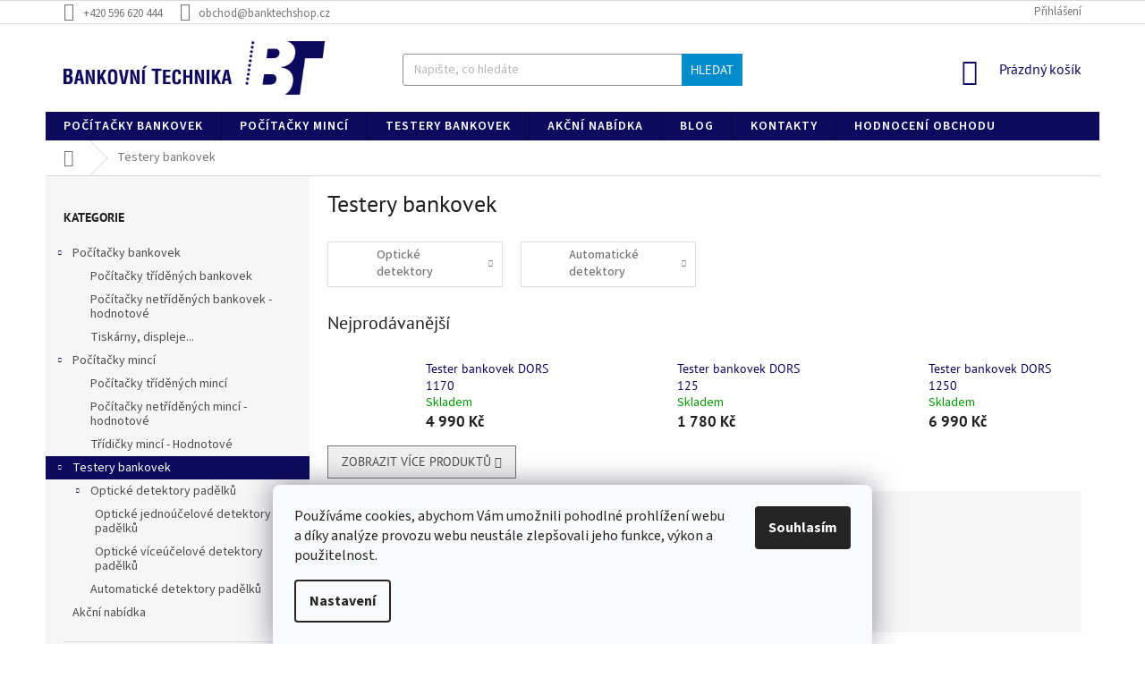

--- FILE ---
content_type: text/html; charset=utf-8
request_url: https://www.banktechshop.cz/testery-bankovek/
body_size: 21879
content:
<!doctype html><html lang="cs" dir="ltr" class="header-background-light external-fonts-loaded"><head><meta charset="utf-8" /><meta name="viewport" content="width=device-width,initial-scale=1" /><title>Testery bankovek - Banktech Shop</title><link rel="preconnect" href="https://cdn.myshoptet.com" /><link rel="dns-prefetch" href="https://cdn.myshoptet.com" /><link rel="preload" href="https://cdn.myshoptet.com/prj/dist/master/cms/libs/jquery/jquery-1.11.3.min.js" as="script" /><link href="https://cdn.myshoptet.com/prj/dist/master/cms/templates/frontend_templates/shared/css/font-face/source-sans-3.css" rel="stylesheet"><link href="https://cdn.myshoptet.com/prj/dist/master/cms/templates/frontend_templates/shared/css/font-face/pt-sans.css" rel="stylesheet"><link href="https://cdn.myshoptet.com/prj/dist/master/shop/dist/font-shoptet-11.css.d8ee880ac01106eb9e01.css" rel="stylesheet"><script>
dataLayer = [];
dataLayer.push({'shoptet' : {
    "pageId": 707,
    "pageType": "category",
    "currency": "CZK",
    "currencyInfo": {
        "decimalSeparator": ",",
        "exchangeRate": 1,
        "priceDecimalPlaces": 2,
        "symbol": "K\u010d",
        "symbolLeft": 0,
        "thousandSeparator": " "
    },
    "language": "cs",
    "projectId": 132317,
    "category": {
        "guid": "0bf15534-b899-11e6-968a-0cc47a6c92bc",
        "path": "Testery bankovek",
        "parentCategoryGuid": null
    },
    "cartInfo": {
        "id": null,
        "freeShipping": false,
        "freeShippingFrom": 4999,
        "leftToFreeGift": {
            "formattedPrice": "0 K\u010d",
            "priceLeft": 0
        },
        "freeGift": false,
        "leftToFreeShipping": {
            "priceLeft": 4999,
            "dependOnRegion": 0,
            "formattedPrice": "4 999 K\u010d"
        },
        "discountCoupon": [],
        "getNoBillingShippingPrice": {
            "withoutVat": 0,
            "vat": 0,
            "withVat": 0
        },
        "cartItems": [],
        "taxMode": "ORDINARY"
    },
    "cart": [],
    "customer": {
        "priceRatio": 1,
        "priceListId": 1,
        "groupId": null,
        "registered": false,
        "mainAccount": false
    }
}});
dataLayer.push({'cookie_consent' : {
    "marketing": "denied",
    "analytics": "denied"
}});
document.addEventListener('DOMContentLoaded', function() {
    shoptet.consent.onAccept(function(agreements) {
        if (agreements.length == 0) {
            return;
        }
        dataLayer.push({
            'cookie_consent' : {
                'marketing' : (agreements.includes(shoptet.config.cookiesConsentOptPersonalisation)
                    ? 'granted' : 'denied'),
                'analytics': (agreements.includes(shoptet.config.cookiesConsentOptAnalytics)
                    ? 'granted' : 'denied')
            },
            'event': 'cookie_consent'
        });
    });
});
</script>
<meta property="og:type" content="website"><meta property="og:site_name" content="banktechshop.cz"><meta property="og:url" content="https://www.banktechshop.cz/testery-bankovek/"><meta property="og:title" content="Testery bankovek - Banktech Shop"><meta name="author" content="Banktech Shop"><meta name="web_author" content="Shoptet.cz"><meta name="dcterms.rightsHolder" content="www.banktechshop.cz"><meta name="robots" content="index,follow"><meta property="og:image" content="https://cdn.myshoptet.com/usr/www.banktechshop.cz/user/logos/banktech-logo.jpg?t=1765201371"><meta property="og:description" content="Testery bankovek, Banktech Shop"><meta name="description" content="Testery bankovek, Banktech Shop"><meta name="google-site-verification" content="GLDkaRF-qjiJR7ITXfvEZ5lm-ZiiWJnRJXVawrAEPHE"><style>:root {--color-primary: #0D095E;--color-primary-h: 243;--color-primary-s: 83%;--color-primary-l: 20%;--color-primary-hover: #0D095E;--color-primary-hover-h: 243;--color-primary-hover-s: 83%;--color-primary-hover-l: 20%;--color-secondary: #008BCC;--color-secondary-h: 199;--color-secondary-s: 100%;--color-secondary-l: 40%;--color-secondary-hover: #0D095E;--color-secondary-hover-h: 243;--color-secondary-hover-s: 83%;--color-secondary-hover-l: 20%;--color-tertiary: #008BCC;--color-tertiary-h: 199;--color-tertiary-s: 100%;--color-tertiary-l: 40%;--color-tertiary-hover: #008BCC;--color-tertiary-hover-h: 199;--color-tertiary-hover-s: 100%;--color-tertiary-hover-l: 40%;--color-header-background: #ffffff;--template-font: "Source Sans 3";--template-headings-font: "PT Sans";--header-background-url: none;--cookies-notice-background: #F8FAFB;--cookies-notice-color: #252525;--cookies-notice-button-hover: #27263f;--cookies-notice-link-hover: #3b3a5f;--templates-update-management-preview-mode-content: "Náhled aktualizací šablony je aktivní pro váš prohlížeč."}</style>
    
    <link href="https://cdn.myshoptet.com/prj/dist/master/shop/dist/main-11.less.d1d7bc6e878c83947612.css" rel="stylesheet" />
        
    <script>var shoptet = shoptet || {};</script>
    <script src="https://cdn.myshoptet.com/prj/dist/master/shop/dist/main-3g-header.js.05f199e7fd2450312de2.js"></script>
<!-- User include --><!-- project html code header -->
<link href="https://use.fontawesome.com/releases/v5.0.8/css/all.css" rel="stylesheet">
<style>
  @media (max-width: 768px) {
.bannery-home {
  padding-left: 0% !important;
  padding-right: 0% !important;
}
}
}
.sidebar .banner-vlevo {
  text-transform: uppercase !important;
}
.sidebar .banner-vlevo {
  margin-top: 20px !important;
  background: #0D095E !important;
  padding: 20px 5px !important;
}
.sidebar .banner-vlevo i {
  float: left !important;
  padding-left: 20px !important;
  font-size: 20px !important;
  position: relative !important;
  top: 0px !important;
  padding-right: 20px !important;
}
.sidebar .banner-vlevo a {
  font-weight: bold !important;
  color: white !important;
}
.sidebar .banner-vlevo a:hover {
 text-decoration: underline !important;
}
.sidebar .banner-vlevo.youtube a:hover {
 color: #FF0000 !important;
}
.bannery-home {
  padding-top: 45px !important;
}
.sidebar .banner-vlevo .fa-info-circle, .sidebar .banner-vlevo .fa-youtube {
  top: 10px !important;
}
.bannery-home .youtube a:hover {
  background: #FF0000 !important;
  border-color: #FF0000 !important;
}
.bannery-home i {
  font-size: 40px !important;
  float: left !important;
  position: relative !important;
  top: 4px !important;
}
.bannery-home a:hover {
  color: white !important;
  background: #0D095E !important;
}
.bannery-home {
  width: 100% !important;
  display: inline-block !important;
  text-align: center !important;
  margin:  auto !important;
  padding-left: 4% !important;
  padding-right: 4% !important;
}
.bannery-home .banner a {
  width: 100% !important;
  border: 3px solid black !important;
  margin: auto !important;
  text-align: center !important;
  display: inline-block !important;
  padding: 30px !important;
  margin-bottom: 8% !important;
  text-transform: uppercase !important;
  font-size: 18px !important;
  font-weight: bold !important;
}
.contact-box .adresa {
  color: white !important;
  padding-left: 30px !important;
}
.contact-box .adresa::before {
    content: '\e91f' !important;
    position: absolute;
    left: 0 !important;
    top: 8% !important;
    width: 24px !important;
    font-size: 16px !important;
    text-align: center !important;
  color: white !important;
     display: inline-block;
    speak: none;
    vertical-align: middle;
    font-family: shoptet;
    font-style: normal;
    font-weight: normal;
    font-variant: normal;
    line-height: 0;
    text-transform: none;
    text-decoration: none;
}
.custom-footer {
    padding-top: 20px !important;
    border-top: 0px !important;
}
#footer {
  margin-top: 40px !important;
}
#footer, #footer > .container {
  background: #0c084f !important;
}
#footer h4, .copyright, #footer a, .contact-box ul li > span.mail::before, .contact-box ul li > span.tel::before {
  color: white !important;
}
#footer h4 {
  font-weight: bold !important;
}
.latest-contribution-box {
  display: none !important;
}
  @media (min-width: 768px) {
.ikonky img {
  float: left !important;
  max-width: 120px !important;
}
ikonky .ikonka .ikonka-nazev {
  margin-top: 0px !important;
  font-weight: bold !important;
}
}
.ikonka:hover p {
  text-decoration: underline !important;
}
.ikonka:hover img {
  opacity: 0.7 !important;
}
.ikonky img {
  max-width: 120px !important;
}
.ikonky .ikonka {
  text-align: center !important;
}
.ikonky .ikonka .ikonka-nazev {
  margin-top: 45px !important;
  font-weight: bold !important;
  text-transform: uppercase !important;
}
.ikonky {
margin: auto !important;
}
.flag.flag-discount {
    background-color: #008BCC;
}
.navigation-in ul li a b, .menu-helper ul li a b {
    font-weight: 600 !important;
    text-transform: uppercase !important;
   letter-spacing: 1px!important;
}
.flag.flag-freeshipping {
    background-color: #fff;
    border: 2px solid #0D095E;;
}
.icon-van::before, .flag-text {
    color: #0D095E;
}
footer .site-name {
  display: none !important;
}
.custom-footer {
    padding-left: 0px;
}
</style>
<!-- /User include --><link rel="shortcut icon" href="/favicon.ico" type="image/x-icon" /><link rel="canonical" href="https://www.banktechshop.cz/testery-bankovek/" />    <!-- Global site tag (gtag.js) - Google Analytics -->
    <script async src="https://www.googletagmanager.com/gtag/js?id=G-5ZSJKHBZST"></script>
    <script>
        
        window.dataLayer = window.dataLayer || [];
        function gtag(){dataLayer.push(arguments);}
        

                    console.debug('default consent data');

            gtag('consent', 'default', {"ad_storage":"denied","analytics_storage":"denied","ad_user_data":"denied","ad_personalization":"denied","wait_for_update":500});
            dataLayer.push({
                'event': 'default_consent'
            });
        
        gtag('js', new Date());

                gtag('config', 'UA-35959688-2', { 'groups': "UA" });
        
                gtag('config', 'G-5ZSJKHBZST', {"groups":"GA4","send_page_view":false,"content_group":"category","currency":"CZK","page_language":"cs"});
        
                gtag('config', 'AW-977726333', {"allow_enhanced_conversions":true});
        
        
        
        
        
                    gtag('event', 'page_view', {"send_to":"GA4","page_language":"cs","content_group":"category","currency":"CZK"});
        
        
        
        
        
        
        
        
        
        
        
        
        
        document.addEventListener('DOMContentLoaded', function() {
            if (typeof shoptet.tracking !== 'undefined') {
                for (var id in shoptet.tracking.bannersList) {
                    gtag('event', 'view_promotion', {
                        "send_to": "UA",
                        "promotions": [
                            {
                                "id": shoptet.tracking.bannersList[id].id,
                                "name": shoptet.tracking.bannersList[id].name,
                                "position": shoptet.tracking.bannersList[id].position
                            }
                        ]
                    });
                }
            }

            shoptet.consent.onAccept(function(agreements) {
                if (agreements.length !== 0) {
                    console.debug('gtag consent accept');
                    var gtagConsentPayload =  {
                        'ad_storage': agreements.includes(shoptet.config.cookiesConsentOptPersonalisation)
                            ? 'granted' : 'denied',
                        'analytics_storage': agreements.includes(shoptet.config.cookiesConsentOptAnalytics)
                            ? 'granted' : 'denied',
                                                                                                'ad_user_data': agreements.includes(shoptet.config.cookiesConsentOptPersonalisation)
                            ? 'granted' : 'denied',
                        'ad_personalization': agreements.includes(shoptet.config.cookiesConsentOptPersonalisation)
                            ? 'granted' : 'denied',
                        };
                    console.debug('update consent data', gtagConsentPayload);
                    gtag('consent', 'update', gtagConsentPayload);
                    dataLayer.push(
                        { 'event': 'update_consent' }
                    );
                }
            });
        });
    </script>
</head><body class="desktop id-707 in-testery-bankovek template-11 type-category multiple-columns-body columns-3 ums_a11y_category_page--on ums_discussion_rating_forms--off ums_flags_display_unification--off ums_a11y_login--off mobile-header-version-0"><noscript>
    <style>
        #header {
            padding-top: 0;
            position: relative !important;
            top: 0;
        }
        .header-navigation {
            position: relative !important;
        }
        .overall-wrapper {
            margin: 0 !important;
        }
        body:not(.ready) {
            visibility: visible !important;
        }
    </style>
    <div class="no-javascript">
        <div class="no-javascript__title">Musíte změnit nastavení vašeho prohlížeče</div>
        <div class="no-javascript__text">Podívejte se na: <a href="https://www.google.com/support/bin/answer.py?answer=23852">Jak povolit JavaScript ve vašem prohlížeči</a>.</div>
        <div class="no-javascript__text">Pokud používáte software na blokování reklam, může být nutné povolit JavaScript z této stránky.</div>
        <div class="no-javascript__text">Děkujeme.</div>
    </div>
</noscript>

        <div id="fb-root"></div>
        <script>
            window.fbAsyncInit = function() {
                FB.init({
//                    appId            : 'your-app-id',
                    autoLogAppEvents : true,
                    xfbml            : true,
                    version          : 'v19.0'
                });
            };
        </script>
        <script async defer crossorigin="anonymous" src="https://connect.facebook.net/cs_CZ/sdk.js"></script>    <div class="siteCookies siteCookies--bottom siteCookies--light js-siteCookies" role="dialog" data-testid="cookiesPopup" data-nosnippet>
        <div class="siteCookies__form">
            <div class="siteCookies__content">
                <div class="siteCookies__text">
                    Používáme cookies, abychom Vám umožnili pohodlné prohlížení webu a díky analýze provozu webu neustále zlepšovali jeho funkce, výkon a použitelnost.
                </div>
                <p class="siteCookies__links">
                    <button class="siteCookies__link js-cookies-settings" aria-label="Nastavení cookies" data-testid="cookiesSettings">Nastavení</button>
                </p>
            </div>
            <div class="siteCookies__buttonWrap">
                                <button class="siteCookies__button js-cookiesConsentSubmit" value="all" aria-label="Přijmout cookies" data-testid="buttonCookiesAccept">Souhlasím</button>
            </div>
        </div>
        <script>
            document.addEventListener("DOMContentLoaded", () => {
                const siteCookies = document.querySelector('.js-siteCookies');
                document.addEventListener("scroll", shoptet.common.throttle(() => {
                    const st = document.documentElement.scrollTop;
                    if (st > 1) {
                        siteCookies.classList.add('siteCookies--scrolled');
                    } else {
                        siteCookies.classList.remove('siteCookies--scrolled');
                    }
                }, 100));
            });
        </script>
    </div>
<a href="#content" class="skip-link sr-only">Přejít na obsah</a><div class="overall-wrapper"><div class="user-action"><div class="container"><div class="user-action-in"><div class="user-action-login popup-widget login-widget"><div class="popup-widget-inner"><h2 id="loginHeading">Přihlášení k vašemu účtu</h2><div id="customerLogin"><form action="/action/Customer/Login/" method="post" id="formLoginIncluded" class="csrf-enabled formLogin" data-testid="formLogin"><input type="hidden" name="referer" value="" /><div class="form-group"><div class="input-wrapper email js-validated-element-wrapper no-label"><input type="email" name="email" class="form-control" autofocus placeholder="E-mailová adresa (např. jan@novak.cz)" data-testid="inputEmail" autocomplete="email" required /></div></div><div class="form-group"><div class="input-wrapper password js-validated-element-wrapper no-label"><input type="password" name="password" class="form-control" placeholder="Heslo" data-testid="inputPassword" autocomplete="current-password" required /><span class="no-display">Nemůžete vyplnit toto pole</span><input type="text" name="surname" value="" class="no-display" /></div></div><div class="form-group"><div class="login-wrapper"><button type="submit" class="btn btn-secondary btn-text btn-login" data-testid="buttonSubmit">Přihlásit se</button><div class="password-helper"><a href="/registrace/" data-testid="signup" rel="nofollow">Nová registrace</a><a href="/klient/zapomenute-heslo/" rel="nofollow">Zapomenuté heslo</a></div></div></div></form>
</div></div></div>
    <div id="cart-widget" class="user-action-cart popup-widget cart-widget loader-wrapper" data-testid="popupCartWidget" role="dialog" aria-hidden="true"><div class="popup-widget-inner cart-widget-inner place-cart-here"><div class="loader-overlay"><div class="loader"></div></div></div><div class="cart-widget-button"><a href="/kosik/" class="btn btn-conversion" id="continue-order-button" rel="nofollow" data-testid="buttonNextStep">Pokračovat do košíku</a></div></div></div>
</div></div><div class="top-navigation-bar" data-testid="topNavigationBar">

    <div class="container">

        <div class="top-navigation-contacts">
            <strong>Zákaznická podpora:</strong><a href="tel:+420596620444" class="project-phone" aria-label="Zavolat na +420596620444" data-testid="contactboxPhone"><span>+420 596 620 444</span></a><a href="mailto:obchod@banktechshop.cz" class="project-email" data-testid="contactboxEmail"><span>obchod@banktechshop.cz</span></a>        </div>

                
        <div class="top-navigation-tools">
            <div class="responsive-tools">
                <a href="#" class="toggle-window" data-target="search" aria-label="Hledat" data-testid="linkSearchIcon"></a>
                                                            <a href="#" class="toggle-window" data-target="login"></a>
                                                    <a href="#" class="toggle-window" data-target="navigation" aria-label="Menu" data-testid="hamburgerMenu"></a>
            </div>
                        <a href="/login/?backTo=%2Ftestery-bankovek%2F" class="top-nav-button top-nav-button-login primary login toggle-window" data-target="login" data-testid="signin" rel="nofollow"><span>Přihlášení</span></a>        </div>

    </div>

</div>
<header id="header"><div class="container navigation-wrapper">
    <div class="header-top">
        <div class="site-name-wrapper">
            <div class="site-name"><a href="/" data-testid="linkWebsiteLogo"><img src="https://cdn.myshoptet.com/usr/www.banktechshop.cz/user/logos/banktech-logo.jpg" alt="Banktech Shop" fetchpriority="low" /></a></div>        </div>
        <div class="search" itemscope itemtype="https://schema.org/WebSite">
            <meta itemprop="headline" content="Testery bankovek"/><meta itemprop="url" content="https://www.banktechshop.cz"/><meta itemprop="text" content="Testery bankovek, Banktech Shop"/>            <form action="/action/ProductSearch/prepareString/" method="post"
    id="formSearchForm" class="search-form compact-form js-search-main"
    itemprop="potentialAction" itemscope itemtype="https://schema.org/SearchAction" data-testid="searchForm">
    <fieldset>
        <meta itemprop="target"
            content="https://www.banktechshop.cz/vyhledavani/?string={string}"/>
        <input type="hidden" name="language" value="cs"/>
        
            
<input
    type="search"
    name="string"
        class="query-input form-control search-input js-search-input"
    placeholder="Napište, co hledáte"
    autocomplete="off"
    required
    itemprop="query-input"
    aria-label="Hledat"
    data-testid="searchInput"
>
            <button type="submit" class="btn btn-default" data-testid="searchBtn">Hledat</button>
        
    </fieldset>
</form>
        </div>
        <div class="navigation-buttons">
                
    <a href="/kosik/" class="btn btn-icon toggle-window cart-count" data-target="cart" data-hover="true" data-redirect="true" data-testid="headerCart" rel="nofollow" aria-haspopup="dialog" aria-expanded="false" aria-controls="cart-widget">
        
                <span class="sr-only">Nákupní košík</span>
        
            <span class="cart-price visible-lg-inline-block" data-testid="headerCartPrice">
                                    Prázdný košík                            </span>
        
    
            </a>
        </div>
    </div>
    <nav id="navigation" aria-label="Hlavní menu" data-collapsible="true"><div class="navigation-in menu"><ul class="menu-level-1" role="menubar" data-testid="headerMenuItems"><li class="menu-item-704 ext" role="none"><a href="/pocitacky-bankovek/" data-testid="headerMenuItem" role="menuitem" aria-haspopup="true" aria-expanded="false"><b>Počítačky bankovek</b><span class="submenu-arrow"></span></a><ul class="menu-level-2" aria-label="Počítačky bankovek" tabindex="-1" role="menu"><li class="menu-item-720" role="none"><a href="/pocitacky-tridenych-bankovek/" class="menu-image" data-testid="headerMenuItem" tabindex="-1" aria-hidden="true"><img src="data:image/svg+xml,%3Csvg%20width%3D%22140%22%20height%3D%22100%22%20xmlns%3D%22http%3A%2F%2Fwww.w3.org%2F2000%2Fsvg%22%3E%3C%2Fsvg%3E" alt="" aria-hidden="true" width="140" height="100"  data-src="https://cdn.myshoptet.com/usr/www.banktechshop.cz/user/categories/thumb/pronote_100__-_300x300_pixel-1.jpg" fetchpriority="low" /></a><div><a href="/pocitacky-tridenych-bankovek/" data-testid="headerMenuItem" role="menuitem"><span>Počítačky tříděných bankovek</span></a>
                        </div></li><li class="menu-item-723" role="none"><a href="/pocitacky-netridenych-bankovek-hodnotove/" class="menu-image" data-testid="headerMenuItem" tabindex="-1" aria-hidden="true"><img src="data:image/svg+xml,%3Csvg%20width%3D%22140%22%20height%3D%22100%22%20xmlns%3D%22http%3A%2F%2Fwww.w3.org%2F2000%2Fsvg%22%3E%3C%2Fsvg%3E" alt="" aria-hidden="true" width="140" height="100"  data-src="https://cdn.myshoptet.com/usr/www.banktechshop.cz/user/categories/thumb/dors-800-282x300.jpg" fetchpriority="low" /></a><div><a href="/pocitacky-netridenych-bankovek-hodnotove/" data-testid="headerMenuItem" role="menuitem"><span>Počítačky netříděných bankovek - hodnotové</span></a>
                        </div></li><li class="menu-item-726" role="none"><a href="/pocitacky-bankovek-prislusenstvi/" class="menu-image" data-testid="headerMenuItem" tabindex="-1" aria-hidden="true"><img src="data:image/svg+xml,%3Csvg%20width%3D%22140%22%20height%3D%22100%22%20xmlns%3D%22http%3A%2F%2Fwww.w3.org%2F2000%2Fsvg%22%3E%3C%2Fsvg%3E" alt="" aria-hidden="true" width="140" height="100"  data-src="https://cdn.myshoptet.com/usr/www.banktechshop.cz/user/categories/thumb/extern___displej_lcd_dors_85.jpg" fetchpriority="low" /></a><div><a href="/pocitacky-bankovek-prislusenstvi/" data-testid="headerMenuItem" role="menuitem"><span>Tiskárny, displeje...</span></a>
                        </div></li></ul></li>
<li class="menu-item-701 ext" role="none"><a href="/pocitacky-minci/" data-testid="headerMenuItem" role="menuitem" aria-haspopup="true" aria-expanded="false"><b>Počítačky mincí</b><span class="submenu-arrow"></span></a><ul class="menu-level-2" aria-label="Počítačky mincí" tabindex="-1" role="menu"><li class="menu-item-732" role="none"><a href="/pocitacky-minci-kusove/" class="menu-image" data-testid="headerMenuItem" tabindex="-1" aria-hidden="true"><img src="data:image/svg+xml,%3Csvg%20width%3D%22140%22%20height%3D%22100%22%20xmlns%3D%22http%3A%2F%2Fwww.w3.org%2F2000%2Fsvg%22%3E%3C%2Fsvg%3E" alt="" aria-hidden="true" width="140" height="100"  data-src="https://cdn.myshoptet.com/usr/www.banktechshop.cz/user/categories/thumb/cmx02.jpg" fetchpriority="low" /></a><div><a href="/pocitacky-minci-kusove/" data-testid="headerMenuItem" role="menuitem"><span>Počítačky tříděných mincí</span></a>
                        </div></li><li class="menu-item-735" role="none"><a href="/pocitacky-netridenych-minci-hodnotove/" class="menu-image" data-testid="headerMenuItem" tabindex="-1" aria-hidden="true"><img src="data:image/svg+xml,%3Csvg%20width%3D%22140%22%20height%3D%22100%22%20xmlns%3D%22http%3A%2F%2Fwww.w3.org%2F2000%2Fsvg%22%3E%3C%2Fsvg%3E" alt="" aria-hidden="true" width="140" height="100"  data-src="https://cdn.myshoptet.com/usr/www.banktechshop.cz/user/categories/thumb/cashwork_coin_200.jpg" fetchpriority="low" /></a><div><a href="/pocitacky-netridenych-minci-hodnotove/" data-testid="headerMenuItem" role="menuitem"><span>Počítačky netříděných mincí - hodnotové</span></a>
                        </div></li><li class="menu-item-710" role="none"><a href="/tridicky-minci/" class="menu-image" data-testid="headerMenuItem" tabindex="-1" aria-hidden="true"><img src="data:image/svg+xml,%3Csvg%20width%3D%22140%22%20height%3D%22100%22%20xmlns%3D%22http%3A%2F%2Fwww.w3.org%2F2000%2Fsvg%22%3E%3C%2Fsvg%3E" alt="" aria-hidden="true" width="140" height="100"  data-src="https://cdn.myshoptet.com/usr/www.banktechshop.cz/user/categories/thumb/81.jpg" fetchpriority="low" /></a><div><a href="/tridicky-minci/" data-testid="headerMenuItem" role="menuitem"><span>Třídičky mincí - Hodnotové </span></a>
                        </div></li></ul></li>
<li class="menu-item-707 ext" role="none"><a href="/testery-bankovek/" class="active" data-testid="headerMenuItem" role="menuitem" aria-haspopup="true" aria-expanded="false"><b>Testery bankovek</b><span class="submenu-arrow"></span></a><ul class="menu-level-2" aria-label="Testery bankovek" tabindex="-1" role="menu"><li class="menu-item-714 has-third-level" role="none"><a href="/opticke-detektory-padelku-2/" class="menu-image" data-testid="headerMenuItem" tabindex="-1" aria-hidden="true"><img src="data:image/svg+xml,%3Csvg%20width%3D%22140%22%20height%3D%22100%22%20xmlns%3D%22http%3A%2F%2Fwww.w3.org%2F2000%2Fsvg%22%3E%3C%2Fsvg%3E" alt="" aria-hidden="true" width="140" height="100"  data-src="https://cdn.myshoptet.com/usr/www.banktechshop.cz/user/categories/thumb/dors_1000.png" fetchpriority="low" /></a><div><a href="/opticke-detektory-padelku-2/" data-testid="headerMenuItem" role="menuitem"><span>Optické detektory padělků</span></a>
                                                    <ul class="menu-level-3" role="menu">
                                                                    <li class="menu-item-744" role="none">
                                        <a href="/opticke-jednoucelove-detektory-padelku/" data-testid="headerMenuItem" role="menuitem">
                                            Optické jednoúčelové detektory padělků</a>,                                    </li>
                                                                    <li class="menu-item-741" role="none">
                                        <a href="/opticke-viceucelove-detektory-padelku/" data-testid="headerMenuItem" role="menuitem">
                                            Optické víceúčelové detektory padělků</a>                                    </li>
                                                            </ul>
                        </div></li><li class="menu-item-717" role="none"><a href="/automaticke/" class="menu-image" data-testid="headerMenuItem" tabindex="-1" aria-hidden="true"><img src="data:image/svg+xml,%3Csvg%20width%3D%22140%22%20height%3D%22100%22%20xmlns%3D%22http%3A%2F%2Fwww.w3.org%2F2000%2Fsvg%22%3E%3C%2Fsvg%3E" alt="" aria-hidden="true" width="140" height="100"  data-src="https://cdn.myshoptet.com/usr/www.banktechshop.cz/user/categories/thumb/pos_notebook-euro.jpg" fetchpriority="low" /></a><div><a href="/automaticke/" data-testid="headerMenuItem" role="menuitem"><span>Automatické detektory padělků</span></a>
                        </div></li></ul></li>
<li class="menu-item-801" role="none"><a href="/akcni-nabidka/" data-testid="headerMenuItem" role="menuitem" aria-expanded="false"><b>Akční nabídka</b></a></li>
<li class="menu-item-785" role="none"><a href="/blog/" data-testid="headerMenuItem" role="menuitem" aria-expanded="false"><b>Blog</b></a></li>
<li class="menu-item-29" role="none"><a href="/kontakty/" data-testid="headerMenuItem" role="menuitem" aria-expanded="false"><b>Kontakty</b></a></li>
<li class="menu-item--51" role="none"><a href="/hodnoceni-obchodu/" target="blank" data-testid="headerMenuItem" role="menuitem" aria-expanded="false"><b>Hodnocení obchodu</b></a></li>
</ul></div><span class="navigation-close"></span></nav><div class="menu-helper" data-testid="hamburgerMenu"><span>Více</span></div>
</div></header><!-- / header -->


                    <div class="container breadcrumbs-wrapper">
            <div class="breadcrumbs navigation-home-icon-wrapper" itemscope itemtype="https://schema.org/BreadcrumbList">
                                                                            <span id="navigation-first" data-basetitle="Banktech Shop" itemprop="itemListElement" itemscope itemtype="https://schema.org/ListItem">
                <a href="/" itemprop="item" class="navigation-home-icon"><span class="sr-only" itemprop="name">Domů</span></a>
                <span class="navigation-bullet">/</span>
                <meta itemprop="position" content="1" />
            </span>
                                            <span id="navigation-1" itemprop="itemListElement" itemscope itemtype="https://schema.org/ListItem" data-testid="breadcrumbsLastLevel">
                <meta itemprop="item" content="https://www.banktechshop.cz/testery-bankovek/" />
                <meta itemprop="position" content="2" />
                <span itemprop="name" data-title="Testery bankovek">Testery bankovek</span>
            </span>
            </div>
        </div>
    
<div id="content-wrapper" class="container content-wrapper">
    
    <div class="content-wrapper-in">
                                                <aside class="sidebar sidebar-left"  data-testid="sidebarMenu">
                                                                                                <div class="sidebar-inner">
                                                                                                        <div class="box box-bg-variant box-categories">    <div class="skip-link__wrapper">
        <span id="categories-start" class="skip-link__target js-skip-link__target sr-only" tabindex="-1">&nbsp;</span>
        <a href="#categories-end" class="skip-link skip-link--start sr-only js-skip-link--start">Přeskočit kategorie</a>
    </div>

<h4>Kategorie</h4>


<div id="categories"><div class="categories cat-01 expandable expanded" id="cat-704"><div class="topic"><a href="/pocitacky-bankovek/">Počítačky bankovek<span class="cat-trigger">&nbsp;</span></a></div>

                    <ul class=" expanded">
                                        <li >
                <a href="/pocitacky-tridenych-bankovek/">
                    Počítačky tříděných bankovek
                                    </a>
                                                                </li>
                                <li >
                <a href="/pocitacky-netridenych-bankovek-hodnotove/">
                    Počítačky netříděných bankovek - hodnotové
                                    </a>
                                                                </li>
                                <li >
                <a href="/pocitacky-bankovek-prislusenstvi/">
                    Tiskárny, displeje...
                                    </a>
                                                                </li>
                </ul>
    </div><div class="categories cat-02 expandable expanded" id="cat-701"><div class="topic"><a href="/pocitacky-minci/">Počítačky mincí<span class="cat-trigger">&nbsp;</span></a></div>

                    <ul class=" expanded">
                                        <li >
                <a href="/pocitacky-minci-kusove/">
                    Počítačky tříděných mincí
                                    </a>
                                                                </li>
                                <li >
                <a href="/pocitacky-netridenych-minci-hodnotove/">
                    Počítačky netříděných mincí - hodnotové
                                    </a>
                                                                </li>
                                <li >
                <a href="/tridicky-minci/">
                    Třídičky mincí - Hodnotové 
                                    </a>
                                                                </li>
                </ul>
    </div><div class="categories cat-01 expandable active expanded" id="cat-707"><div class="topic active"><a href="/testery-bankovek/">Testery bankovek<span class="cat-trigger">&nbsp;</span></a></div>

                    <ul class=" active expanded">
                                        <li class="
                                 expandable                 expanded                ">
                <a href="/opticke-detektory-padelku-2/">
                    Optické detektory padělků
                    <span class="cat-trigger">&nbsp;</span>                </a>
                                                            

                    <ul class=" expanded">
                                        <li >
                <a href="/opticke-jednoucelove-detektory-padelku/">
                    Optické jednoúčelové detektory padělků
                                    </a>
                                                                </li>
                                <li >
                <a href="/opticke-viceucelove-detektory-padelku/">
                    Optické víceúčelové detektory padělků
                                    </a>
                                                                </li>
                </ul>
    
                                                </li>
                                <li >
                <a href="/automaticke/">
                    Automatické detektory padělků
                                    </a>
                                                                </li>
                </ul>
    </div><div class="categories cat-02 expanded" id="cat-801"><div class="topic"><a href="/akcni-nabidka/">Akční nabídka<span class="cat-trigger">&nbsp;</span></a></div></div></div>

    <div class="skip-link__wrapper">
        <a href="#categories-start" class="skip-link skip-link--end sr-only js-skip-link--end" tabindex="-1" hidden>Přeskočit kategorie</a>
        <span id="categories-end" class="skip-link__target js-skip-link__target sr-only" tabindex="-1">&nbsp;</span>
    </div>
</div>
                                                                                                            <div class="box box-bg-default box-sm box-filters"><div id="filters-default-position" data-filters-default-position="left"></div><div class="filters-wrapper"><div class="filters-unveil-button-wrapper" data-testid='buttonOpenFilter'><a href="#" class="btn btn-default unveil-button" data-unveil="filters" data-text="Zavřít filtr">Otevřít filtr </a></div><div id="filters" class="filters"><div class="slider-wrapper"><h4><span>Cena</span></h4><div class="slider-header"><span class="from"><span id="min">850</span> Kč</span><span class="to"><span id="max">10600</span> Kč</span></div><div class="slider-content"><div id="slider" class="param-price-filter"></div></div><span id="currencyExchangeRate" class="no-display">1</span><span id="categoryMinValue" class="no-display">850</span><span id="categoryMaxValue" class="no-display">10600</span></div><form action="/action/ProductsListing/setPriceFilter/" method="post" id="price-filter-form"><fieldset id="price-filter"><input type="hidden" value="850" name="priceMin" id="price-value-min" /><input type="hidden" value="10600" name="priceMax" id="price-value-max" /><input type="hidden" name="referer" value="/testery-bankovek/" /></fieldset></form><div class="filter-sections"><div class="filter-section filter-section-boolean"><div class="param-filter-top"><form action="/action/ProductsListing/setStockFilter/" method="post"><fieldset><div><input type="checkbox" value="1" name="stock" id="stock" data-url="https://www.banktechshop.cz/testery-bankovek/?stock=1" data-filter-id="1" data-filter-code="stock"  autocomplete="off" /><label for="stock" class="filter-label">Na skladě <span class="filter-count">7</span></label></div><input type="hidden" name="referer" value="/testery-bankovek/" /></fieldset></form></div></div><div class="filter-section filter-section-button"><a href="#" class="chevron-after chevron-down-after toggle-filters" data-unveil="category-filter-hover">Rozbalit filtr</a></div><div id="category-filter-hover"><div id="manufacturer-filter" class="filter-section filter-section-manufacturer"><h4><span>Značky</span></h4><form action="/action/productsListing/setManufacturerFilter/" method="post"><fieldset><div><input data-url="https://www.banktechshop.cz/testery-bankovek:dors/" data-filter-id="dors" data-filter-code="manufacturerId" type="checkbox" name="manufacturerId[]" id="manufacturerId[]dors" value="dors" autocomplete="off" /><label for="manufacturerId[]dors" class="filter-label">DORS&nbsp;<span class="filter-count">4</span></label></div><div><input data-url="https://www.banktechshop.cz/testery-bankovek:prointell/" data-filter-id="prointell" data-filter-code="manufacturerId" type="checkbox" name="manufacturerId[]" id="manufacturerId[]prointell" value="prointell" autocomplete="off" /><label for="manufacturerId[]prointell" class="filter-label">ProIntell&nbsp;<span class="filter-count">3</span></label></div><input type="hidden" name="referer" value="/testery-bankovek/" /></fieldset></form></div><div class="filter-section filter-section-count"><div class="filter-total-count">        Položek k zobrazení: <strong>7</strong>
    </div>
</div>

</div></div></div></div></div>
                                                                                                            <div class="box box-bg-variant box-sm box-topProducts">        <div class="top-products-wrapper js-top10" >
        <h4><span>Top 3 produkty</span></h4>
        <ol class="top-products">
                            <li class="display-image">
                                            <a href="/pocitacky-bankovek/pocitacka-bankovek-glover-gc10/" class="top-products-image">
                            <img src="data:image/svg+xml,%3Csvg%20width%3D%22100%22%20height%3D%22100%22%20xmlns%3D%22http%3A%2F%2Fwww.w3.org%2F2000%2Fsvg%22%3E%3C%2Fsvg%3E" alt="Pocitacka bankovek Glover GC10 01" width="100" height="100"  data-src="https://cdn.myshoptet.com/usr/www.banktechshop.cz/user/shop/related/261_pocitacka-bankovek-glover-gc10-01.png?656f14e4" fetchpriority="low" />
                        </a>
                                        <a href="/pocitacky-bankovek/pocitacka-bankovek-glover-gc10/" class="top-products-content">
                        <span class="top-products-name">  Počítačka bankovek Glover GC10</span>
                        
                                                        <strong>
                                3 200 Kč
                                    

                            </strong>
                                                    
                    </a>
                </li>
                            <li class="display-image">
                                            <a href="/pocitacky-bankovek/pocitacka-bankovek-dors-750/" class="top-products-image">
                            <img src="data:image/svg+xml,%3Csvg%20width%3D%22100%22%20height%3D%22100%22%20xmlns%3D%22http%3A%2F%2Fwww.w3.org%2F2000%2Fsvg%22%3E%3C%2Fsvg%3E" alt="Dors 750 R" width="100" height="100"  data-src="https://cdn.myshoptet.com/usr/www.banktechshop.cz/user/shop/related/46-2_dors-750-r.png?58de1ab2" fetchpriority="low" />
                        </a>
                                        <a href="/pocitacky-bankovek/pocitacka-bankovek-dors-750/" class="top-products-content">
                        <span class="top-products-name">  Počítačka bankovek DORS 750</span>
                        
                                                        <strong>
                                13 980 Kč
                                    

                            </strong>
                                                    
                    </a>
                </li>
                            <li class="display-image">
                                            <a href="/pocitacky-bankovek/pocitacka-bankovek-glover-gc16/" class="top-products-image">
                            <img src="data:image/svg+xml,%3Csvg%20width%3D%22100%22%20height%3D%22100%22%20xmlns%3D%22http%3A%2F%2Fwww.w3.org%2F2000%2Fsvg%22%3E%3C%2Fsvg%3E" alt="pocitacka bankovek glover gc16 01" width="100" height="100"  data-src="https://cdn.myshoptet.com/usr/www.banktechshop.cz/user/shop/related/273_pocitacka-bankovek-glover-gc16-01.png?656f1c25" fetchpriority="low" />
                        </a>
                                        <a href="/pocitacky-bankovek/pocitacka-bankovek-glover-gc16/" class="top-products-content">
                        <span class="top-products-name">  Počítačka bankovek Glover GC16</span>
                        
                                                        <strong>
                                5 500 Kč
                                    

                            </strong>
                                                    
                    </a>
                </li>
                    </ol>
    </div>
</div>
                                                                        <div class="banner"><div class="banner-wrapper banner18"><span data-ec-promo-id="101"><div class="banner-vlevo"><a href="/kontakty"><i class="fas fa-envelope"></i>Kontaktujte nás</a></div>
<div class="banner-vlevo"><a href="/navstivte-nas-showroom/"><i class="fas fa-eye"></i>Navštivte náš showroom</a></div>
<div class="banner-vlevo"><a href="/blog"><i class="fas fa-info-circle"></i>Blog - novinky,</br>rady a návody</a></div>
<div class="banner-vlevo youtube"><a target="_blank" href="https://www.youtube.com/user/bankovnitechnika/videos"><i class="fab fa-youtube"></i>Sledujte náš</br>videokanál</a></div></span></div></div>
                                                                                <div class="box box-bg-default box-sm box-productRating">    <h4>
        <span>
                            Poslední hodnocení produktů                    </span>
    </h4>

    <div class="rate-wrapper">
            
    <div class="votes-wrap simple-vote">

            <div class="vote-wrap" data-testid="gridRating">
                            <a href="/pocitacky-bankovek/pocitacka-bankovek-glover-gc10/">
                                    <div class="vote-header">
                <span class="vote-pic">
                                                                        <img src="data:image/svg+xml,%3Csvg%20width%3D%2260%22%20height%3D%2260%22%20xmlns%3D%22http%3A%2F%2Fwww.w3.org%2F2000%2Fsvg%22%3E%3C%2Fsvg%3E" alt="Počítačka bankovek Glover GC10" width="60" height="60"  data-src="https://cdn.myshoptet.com/usr/www.banktechshop.cz/user/shop/related/261_pocitacka-bankovek-glover-gc10-01.png?656f14e4" fetchpriority="low" />
                                                            </span>
                <span class="vote-summary">
                                                                <span class="vote-product-name vote-product-name--nowrap">
                              Počítačka bankovek Glover GC10                        </span>
                                        <span class="vote-rating">
                        <span class="stars" data-testid="gridStars">
                                                                                                <span class="star star-on"></span>
                                                                                                                                <span class="star star-on"></span>
                                                                                                                                <span class="star star-on"></span>
                                                                                                                                <span class="star star-on"></span>
                                                                                                                                <span class="star star-on"></span>
                                                                                    </span>
                        <span class="vote-delimeter">|</span>
                                                                                <span class="vote-name vote-name--nowrap" data-testid="textRatingAuthor">
                            <span>Regál František</span>
                        </span>
                    
                                                </span>
                </span>
            </div>

            <div class="vote-content" data-testid="textRating">
                                                                                                    Pěkná mašinka, funguje bez závad, žádné stížnosti.
                            </div>
            </a>
                    </div>
            <div class="vote-wrap" data-testid="gridRating">
                            <a href="/pocitacky-bankovek/pocitacka-bankovek-glover-gc180/">
                                    <div class="vote-header">
                <span class="vote-pic">
                                                                        <img src="data:image/svg+xml,%3Csvg%20width%3D%2260%22%20height%3D%2260%22%20xmlns%3D%22http%3A%2F%2Fwww.w3.org%2F2000%2Fsvg%22%3E%3C%2Fsvg%3E" alt="Počítačka bankovek Glover GC180" width="60" height="60"  data-src="https://cdn.myshoptet.com/usr/www.banktechshop.cz/user/shop/related/282-1_pocitacka-bankovek-glover-gc180-02.png?656f4761" fetchpriority="low" />
                                                            </span>
                <span class="vote-summary">
                                                                <span class="vote-product-name vote-product-name--nowrap">
                              Počítačka bankovek Glover GC180                        </span>
                                        <span class="vote-rating">
                        <span class="stars" data-testid="gridStars">
                                                                                                <span class="star star-on"></span>
                                                                                                                                <span class="star star-on"></span>
                                                                                                                                <span class="star star-on"></span>
                                                                                                                                <span class="star star-on"></span>
                                                                                                                                <span class="star star-on"></span>
                                                                                    </span>
                        <span class="vote-delimeter">|</span>
                                                                                <span class="vote-name vote-name--nowrap" data-testid="textRatingAuthor">
                            <span>Jaroslava Benešová</span>
                        </span>
                    
                                                </span>
                </span>
            </div>

            <div class="vote-content" data-testid="textRating">
                                                                                                    Spolehlivě počítá koruny i eura. Oceňuji, že je vše česky. 
                            </div>
            </a>
                    </div>
            <div class="vote-wrap" data-testid="gridRating">
                            <a href="/pocitacky-bankovek/pocitacka-bankovek-dors-750/">
                                    <div class="vote-header">
                <span class="vote-pic">
                                                                        <img src="data:image/svg+xml,%3Csvg%20width%3D%2260%22%20height%3D%2260%22%20xmlns%3D%22http%3A%2F%2Fwww.w3.org%2F2000%2Fsvg%22%3E%3C%2Fsvg%3E" alt="Počítačka bankovek DORS 750" width="60" height="60"  data-src="https://cdn.myshoptet.com/usr/www.banktechshop.cz/user/shop/related/46-2_dors-750-r.png?58de1ab2" fetchpriority="low" />
                                                            </span>
                <span class="vote-summary">
                                                                <span class="vote-product-name vote-product-name--nowrap">
                              Počítačka bankovek DORS 750                        </span>
                                        <span class="vote-rating">
                        <span class="stars" data-testid="gridStars">
                                                                                                <span class="star star-on"></span>
                                                                                                                                <span class="star star-on"></span>
                                                                                                                                <span class="star star-on"></span>
                                                                                                                                <span class="star star-on"></span>
                                                                                                                                <span class="star star-off"></span>
                                                                                    </span>
                        <span class="vote-delimeter">|</span>
                                                                                <span class="vote-name vote-name--nowrap" data-testid="textRatingAuthor">
                            <span></span>
                        </span>
                    
                                                </span>
                </span>
            </div>

            <div class="vote-content" data-testid="textRating">
                                                                                                    
                            </div>
            </a>
                    </div>
    </div>

    </div>
</div>
                                                                    </div>
                                                            </aside>
                            <main id="content" class="content narrow">
                            <div class="category-top">
            <h1 class="category-title" data-testid="titleCategory">Testery bankovek</h1>
                            
                                
            <ul class="subcategories with-image">
                                                <li class="col-xs-6 col-sm-6 col-lg-3 col-xl-3">
                        <a href="/opticke-detektory-padelku-2/">
                                                                                                                                                                <span class="image">
                                    <img src="data:image/svg+xml,%3Csvg%20width%3D%22140%22%20height%3D%22100%22%20xmlns%3D%22http%3A%2F%2Fwww.w3.org%2F2000%2Fsvg%22%3E%3C%2Fsvg%3E" alt="" width="140" height="100"  data-src="https://cdn.myshoptet.com/usr/www.banktechshop.cz/user/categories/thumb/dors_1000.png" fetchpriority="low" />
                                </span>
                            
                            <span class="text">
                                Optické detektory padělků
                            </span>
                        </a>
                    </li>
                                    <li class="col-xs-6 col-sm-6 col-lg-3 col-xl-3">
                        <a href="/automaticke/">
                                                                                                                                                                <span class="image">
                                    <img src="data:image/svg+xml,%3Csvg%20width%3D%22140%22%20height%3D%22100%22%20xmlns%3D%22http%3A%2F%2Fwww.w3.org%2F2000%2Fsvg%22%3E%3C%2Fsvg%3E" alt="" width="140" height="100"  data-src="https://cdn.myshoptet.com/usr/www.banktechshop.cz/user/categories/thumb/pos_notebook-euro.jpg" fetchpriority="low" />
                                </span>
                            
                            <span class="text">
                                Automatické detektory padělků
                            </span>
                        </a>
                    </li>
                            
                    </ul>
            <div class="products-top-wrapper" aria-labelledby="productsTopHeading">
    <h2 id="productsTopHeading" class="products-top-header">Nejprodávanější</h2>
    <div id="productsTop" class="products products-inline products-top">
        
                    
                                <div class="product active" aria-hidden="false">
    <div class="p" data-micro="product" data-micro-product-id="159" data-testid="productItem">
            <a href="/testery-bankovek/tester-bankovek-dors-1170/" class="image" aria-hidden="true" tabindex="-1">
        <img src="data:image/svg+xml,%3Csvg%20width%3D%22100%22%20height%3D%22100%22%20xmlns%3D%22http%3A%2F%2Fwww.w3.org%2F2000%2Fsvg%22%3E%3C%2Fsvg%3E" alt="DORS 1170 AUD1" data-micro-image="https://cdn.myshoptet.com/usr/www.banktechshop.cz/user/shop/big/159-2_dors-1170-aud1.png?5d43f4b6" width="100" height="100"  data-src="https://cdn.myshoptet.com/usr/www.banktechshop.cz/user/shop/related/159-2_dors-1170-aud1.png?5d43f4b6" fetchpriority="low" />
                    <meta id="ogImageProducts" property="og:image" content="https://cdn.myshoptet.com/usr/www.banktechshop.cz/user/shop/big/159-2_dors-1170-aud1.png?5d43f4b6" />
                <meta itemprop="image" content="https://cdn.myshoptet.com/usr/www.banktechshop.cz/user/shop/big/159-2_dors-1170-aud1.png?5d43f4b6">
        <div class="extra-flags">
            

    

        </div>
    </a>
        <div class="p-in">
            <div class="p-in-in">
                <a
    href="/testery-bankovek/tester-bankovek-dors-1170/"
    class="name"
    data-micro="url">
    <span data-micro="name" data-testid="productCardName">
          Tester bankovek DORS 1170    </span>
</a>
                <div class="ratings-wrapper">
                                                                        <div class="availability">
            <span style="color:#009901">
                Skladem            </span>
                                                            </div>
                                    <span class="no-display" data-micro="sku">DORS 1170</span>
                    </div>
                                            </div>
            

<div class="p-bottom no-buttons">
    <div class="offers" data-micro="offer"
    data-micro-price="6037.90"
    data-micro-price-currency="CZK"
    data-micro-warranty="2 roky"
            data-micro-availability="https://schema.org/InStock"
    >
        <div class="prices">
            <span class="price-standard-wrapper price-standard-wrapper-placeholder">&nbsp;</span>
    
    
            <div class="price price-final" data-testid="productCardPrice">
        <strong>
                                        4 990 Kč
                    </strong>
            

        
    </div>
            
</div>
            </div>
</div>
        </div>
    </div>
</div>
                <div class="product active" aria-hidden="false">
    <div class="p" data-micro="product" data-micro-product-id="288" data-testid="productItem">
            <a href="/testery-bankovek/tester-bankovek-dors-125/" class="image" aria-hidden="true" tabindex="-1">
        <img src="data:image/svg+xml,%3Csvg%20width%3D%22100%22%20height%3D%22100%22%20xmlns%3D%22http%3A%2F%2Fwww.w3.org%2F2000%2Fsvg%22%3E%3C%2Fsvg%3E" alt="dors 125" data-micro-image="https://cdn.myshoptet.com/usr/www.banktechshop.cz/user/shop/big/288_dors-125.jpg?685c60e3" width="100" height="100"  data-src="https://cdn.myshoptet.com/usr/www.banktechshop.cz/user/shop/related/288_dors-125.jpg?685c60e3" fetchpriority="low" />
                <meta itemprop="image" content="https://cdn.myshoptet.com/usr/www.banktechshop.cz/user/shop/big/288_dors-125.jpg?685c60e3">
        <div class="extra-flags">
            

    

        </div>
    </a>
        <div class="p-in">
            <div class="p-in-in">
                <a
    href="/testery-bankovek/tester-bankovek-dors-125/"
    class="name"
    data-micro="url">
    <span data-micro="name" data-testid="productCardName">
          Tester bankovek DORS 125    </span>
</a>
                <div class="ratings-wrapper">
                                                                        <div class="availability">
            <span style="color:#009901">
                Skladem            </span>
                                                            </div>
                                    <span class="no-display" data-micro="sku">DORS 801</span>
                    </div>
                                            </div>
            

<div class="p-bottom no-buttons">
    <div class="offers" data-micro="offer"
    data-micro-price="2153.80"
    data-micro-price-currency="CZK"
    data-micro-warranty="2 roky"
            data-micro-availability="https://schema.org/InStock"
    >
        <div class="prices">
            <span class="price-standard-wrapper price-standard-wrapper-placeholder">&nbsp;</span>
    
    
            <div class="price price-final" data-testid="productCardPrice">
        <strong>
                                        1 780 Kč
                    </strong>
            

        
    </div>
            
</div>
            </div>
</div>
        </div>
    </div>
</div>
                <div class="product active" aria-hidden="false">
    <div class="p" data-micro="product" data-micro-product-id="230" data-testid="productItem">
            <a href="/testery-bankovek/tester-bankovek-dors-1250/" class="image" aria-hidden="true" tabindex="-1">
        <img src="data:image/svg+xml,%3Csvg%20width%3D%22100%22%20height%3D%22100%22%20xmlns%3D%22http%3A%2F%2Fwww.w3.org%2F2000%2Fsvg%22%3E%3C%2Fsvg%3E" alt="Dors 1250 F" data-micro-image="https://cdn.myshoptet.com/usr/www.banktechshop.cz/user/shop/big/230_dors-1250-f.png?5def79e3" width="100" height="100"  data-src="https://cdn.myshoptet.com/usr/www.banktechshop.cz/user/shop/related/230_dors-1250-f.png?5def79e3" fetchpriority="low" />
                <meta itemprop="image" content="https://cdn.myshoptet.com/usr/www.banktechshop.cz/user/shop/big/230_dors-1250-f.png?5def79e3">
        <div class="extra-flags">
            

    

    <div class="flags flags-extra">
      
                
            <span class="flag flag-freeshipping"><span class="icon-van"><span class="sr-only">ZDARMA</span></span><span class="flag-text">ZDARMA</span></span>
                        </div>
        </div>
    </a>
        <div class="p-in">
            <div class="p-in-in">
                <a
    href="/testery-bankovek/tester-bankovek-dors-1250/"
    class="name"
    data-micro="url">
    <span data-micro="name" data-testid="productCardName">
          Tester bankovek DORS 1250    </span>
</a>
                <div class="ratings-wrapper">
                                                                        <div class="availability">
            <span style="color:#009901">
                Skladem            </span>
                                                            </div>
                                    <span class="no-display" data-micro="sku">DORS 1250</span>
                    </div>
                                            </div>
            

<div class="p-bottom no-buttons">
    <div class="offers" data-micro="offer"
    data-micro-price="8457.90"
    data-micro-price-currency="CZK"
    data-micro-warranty="2 roky"
            data-micro-availability="https://schema.org/InStock"
    >
        <div class="prices">
            <span class="price-standard-wrapper price-standard-wrapper-placeholder">&nbsp;</span>
    
    
            <div class="price price-final" data-testid="productCardPrice">
        <strong>
                                        6 990 Kč
                    </strong>
            

        
    </div>
            
</div>
            </div>
</div>
        </div>
    </div>
</div>
                <div class="product inactive" aria-hidden="true">
    <div class="p" data-micro="product" data-micro-product-id="218" data-testid="productItem">
            <a href="/testery-bankovek/tester-opticka-lupa-dors-10/" class="image" aria-hidden="true" tabindex="-1">
        <img src="data:image/svg+xml,%3Csvg%20width%3D%22100%22%20height%3D%22100%22%20xmlns%3D%22http%3A%2F%2Fwww.w3.org%2F2000%2Fsvg%22%3E%3C%2Fsvg%3E" alt="dors 10 top" data-micro-image="https://cdn.myshoptet.com/usr/www.banktechshop.cz/user/shop/big/218_dors-10-top.png?5dee1539" width="100" height="100"  data-src="https://cdn.myshoptet.com/usr/www.banktechshop.cz/user/shop/related/218_dors-10-top.png?5dee1539" fetchpriority="low" />
                <meta itemprop="image" content="https://cdn.myshoptet.com/usr/www.banktechshop.cz/user/shop/big/218_dors-10-top.png?5dee1539">
        <div class="extra-flags">
            

    

        </div>
    </a>
        <div class="p-in">
            <div class="p-in-in">
                <a
    href="/testery-bankovek/tester-opticka-lupa-dors-10/"
    class="name"
    data-micro="url" tabindex="-1">
    <span data-micro="name" data-testid="productCardName">
          Tester optická lupa DORS 10    </span>
</a>
                <div class="ratings-wrapper">
                                                                        <div class="availability">
            <span style="color:#009901">
                Skladem            </span>
                                                            </div>
                                    <span class="no-display" data-micro="sku">DORS 10</span>
                    </div>
                                            </div>
            

<div class="p-bottom no-buttons">
    <div class="offers" data-micro="offer"
    data-micro-price="1149.50"
    data-micro-price-currency="CZK"
    data-micro-warranty="2 roky"
            data-micro-availability="https://schema.org/InStock"
    >
        <div class="prices">
            <span class="price-standard-wrapper price-standard-wrapper-placeholder">&nbsp;</span>
    
    
            <div class="price price-final" data-testid="productCardPrice">
        <strong>
                                        950 Kč
                    </strong>
            

        
    </div>
            
</div>
            </div>
</div>
        </div>
    </div>
</div>
                <div class="product inactive" aria-hidden="true">
    <div class="p" data-micro="product" data-micro-product-id="171" data-testid="productItem">
            <a href="/testery-bankovek/tester-bankovek-dors-1000/" class="image" aria-hidden="true" tabindex="-1">
        <img src="data:image/svg+xml,%3Csvg%20width%3D%22100%22%20height%3D%22100%22%20xmlns%3D%22http%3A%2F%2Fwww.w3.org%2F2000%2Fsvg%22%3E%3C%2Fsvg%3E" alt="Dors 1000 218x361 g2" data-micro-image="https://cdn.myshoptet.com/usr/www.banktechshop.cz/user/shop/big/171-2_dors-1000-218x361-g2.png?5d492ddd" width="100" height="100"  data-src="https://cdn.myshoptet.com/usr/www.banktechshop.cz/user/shop/related/171-2_dors-1000-218x361-g2.png?5d492ddd" fetchpriority="low" />
                <meta itemprop="image" content="https://cdn.myshoptet.com/usr/www.banktechshop.cz/user/shop/big/171-2_dors-1000-218x361-g2.png?5d492ddd">
        <div class="extra-flags">
            

    

        </div>
    </a>
        <div class="p-in">
            <div class="p-in-in">
                <a
    href="/testery-bankovek/tester-bankovek-dors-1000/"
    class="name"
    data-micro="url" tabindex="-1">
    <span data-micro="name" data-testid="productCardName">
          Tester bankovek DORS 1000    </span>
</a>
                <div class="ratings-wrapper">
                                                                        <div class="availability">
            <span style="color:#009901">
                Skladem            </span>
                                                            </div>
                                    <span class="no-display" data-micro="sku">DORS 1000</span>
                    </div>
                                            </div>
            

<div class="p-bottom no-buttons">
    <div class="offers" data-micro="offer"
    data-micro-price="3617.90"
    data-micro-price-currency="CZK"
    data-micro-warranty="2 roky"
            data-micro-availability="https://schema.org/InStock"
    >
        <div class="prices">
            <span class="price-standard-wrapper price-standard-wrapper-placeholder">&nbsp;</span>
    
    
            <div class="price price-final" data-testid="productCardPrice">
        <strong>
                                        2 990 Kč
                    </strong>
            

        
    </div>
            
</div>
            </div>
</div>
        </div>
    </div>
</div>
                <div class="product inactive" aria-hidden="true">
    <div class="p" data-micro="product" data-micro-product-id="93" data-testid="productItem">
            <a href="/testery-bankovek/tester-bankovek-pro-12/" class="image" aria-hidden="true" tabindex="-1">
        <img src="data:image/svg+xml,%3Csvg%20width%3D%22100%22%20height%3D%22100%22%20xmlns%3D%22http%3A%2F%2Fwww.w3.org%2F2000%2Fsvg%22%3E%3C%2Fsvg%3E" alt="Tester bankovek PRO 12" data-micro-image="https://cdn.myshoptet.com/usr/www.banktechshop.cz/user/shop/big/93-1_tester-bankovek-pro-12.jpg?5a7998d8" width="100" height="100"  data-src="https://cdn.myshoptet.com/usr/www.banktechshop.cz/user/shop/related/93-1_tester-bankovek-pro-12.jpg?5a7998d8" fetchpriority="low" />
                <meta itemprop="image" content="https://cdn.myshoptet.com/usr/www.banktechshop.cz/user/shop/big/93-1_tester-bankovek-pro-12.jpg?5a7998d8">
        <div class="extra-flags">
            

    

        </div>
    </a>
        <div class="p-in">
            <div class="p-in-in">
                <a
    href="/testery-bankovek/tester-bankovek-pro-12/"
    class="name"
    data-micro="url" tabindex="-1">
    <span data-micro="name" data-testid="productCardName">
          Tester bankovek PRO 12    </span>
</a>
                <div class="ratings-wrapper">
                                                                        <div class="availability">
            <span style="color:#009901">
                Skladem            </span>
                                                            </div>
                                    <span class="no-display" data-micro="sku">93</span>
                    </div>
                                            </div>
            

<div class="p-bottom no-buttons">
    <div class="offers" data-micro="offer"
    data-micro-price="1028.50"
    data-micro-price-currency="CZK"
    data-micro-warranty="2 roky"
            data-micro-availability="https://schema.org/InStock"
    >
        <div class="prices">
            <span class="price-standard-wrapper price-standard-wrapper-placeholder">&nbsp;</span>
    
    
            <div class="price price-final" data-testid="productCardPrice">
        <strong>
                                        850 Kč
                    </strong>
            

        
    </div>
            
</div>
            </div>
</div>
        </div>
    </div>
</div>
                <div class="product inactive" aria-hidden="true">
    <div class="p" data-micro="product" data-micro-product-id="87" data-testid="productItem">
            <a href="/testery-bankovek/tester-bankovek-pro-cl-16ir-lcd/" class="image" aria-hidden="true" tabindex="-1">
        <img src="data:image/svg+xml,%3Csvg%20width%3D%22100%22%20height%3D%22100%22%20xmlns%3D%22http%3A%2F%2Fwww.w3.org%2F2000%2Fsvg%22%3E%3C%2Fsvg%3E" alt="PRO cl 16 ir lcd 800x600 pixel" data-micro-image="https://cdn.myshoptet.com/usr/www.banktechshop.cz/user/shop/big/87-1_pro-cl-16-ir-lcd-800x600-pixel.jpg?5a79a435" width="100" height="100"  data-src="https://cdn.myshoptet.com/usr/www.banktechshop.cz/user/shop/related/87-1_pro-cl-16-ir-lcd-800x600-pixel.jpg?5a79a435" fetchpriority="low" />
                <meta itemprop="image" content="https://cdn.myshoptet.com/usr/www.banktechshop.cz/user/shop/big/87-1_pro-cl-16-ir-lcd-800x600-pixel.jpg?5a79a435">
        <div class="extra-flags">
            

    

    <div class="flags flags-extra">
      
                
            <span class="flag flag-freeshipping"><span class="icon-van"><span class="sr-only">ZDARMA</span></span><span class="flag-text">ZDARMA</span></span>
                        </div>
        </div>
    </a>
        <div class="p-in">
            <div class="p-in-in">
                <a
    href="/testery-bankovek/tester-bankovek-pro-cl-16ir-lcd/"
    class="name"
    data-micro="url" tabindex="-1">
    <span data-micro="name" data-testid="productCardName">
          Tester bankovek PRO CL16IR LCD    </span>
</a>
                <div class="ratings-wrapper">
                                                                        <div class="availability">
            <span style="color:#009901">
                Skladem            </span>
                                                            </div>
                                    <span class="no-display" data-micro="sku">CL-16IR LCD</span>
                    </div>
                                            </div>
            

<div class="p-bottom no-buttons">
    <div class="offers" data-micro="offer"
    data-micro-price="12826.00"
    data-micro-price-currency="CZK"
    data-micro-warranty="2 roky"
            data-micro-availability="https://schema.org/InStock"
    >
        <div class="prices">
            <span class="price-standard-wrapper price-standard-wrapper-placeholder">&nbsp;</span>
    
    
            <div class="price price-final" data-testid="productCardPrice">
        <strong>
                                        10 600 Kč
                    </strong>
            

        
    </div>
            
</div>
            </div>
</div>
        </div>
    </div>
</div>
    </div>
    <div class="button-wrapper">
        <button class="chevron-after chevron-down-after toggle-top-products btn"
            type="button"
            aria-expanded="false"
            aria-controls="productsTop"
            data-label-show="Zobrazit více produktů"
            data-label-hide="Zobrazit méně produktů">
            Zobrazit více produktů        </button>
    </div>
</div>
    </div>
<div class="category-content-wrapper">
                                        <div id="category-header" class="category-header">
    <div class="listSorting js-listSorting">
        <h2 class="sr-only" id="listSortingHeading">Řazení produktů</h2>
        <ul class="listSorting__controls" aria-labelledby="listSortingHeading">
                                            <li>
                    <button
                        type="button"
                        id="listSortingControl-priority"
                        class="listSorting__control listSorting__control--current"
                        data-sort="priority"
                        data-url="https://www.banktechshop.cz/testery-bankovek/?order=priority"
                        aria-label="Doporučujeme - Aktuálně nastavené řazení" aria-disabled="true">
                        Doporučujeme
                    </button>
                </li>
                                            <li>
                    <button
                        type="button"
                        id="listSortingControl-price"
                        class="listSorting__control"
                        data-sort="price"
                        data-url="https://www.banktechshop.cz/testery-bankovek/?order=price"
                        >
                        Nejlevnější
                    </button>
                </li>
                                            <li>
                    <button
                        type="button"
                        id="listSortingControl--price"
                        class="listSorting__control"
                        data-sort="-price"
                        data-url="https://www.banktechshop.cz/testery-bankovek/?order=-price"
                        >
                        Nejdražší
                    </button>
                </li>
                                            <li>
                    <button
                        type="button"
                        id="listSortingControl-bestseller"
                        class="listSorting__control"
                        data-sort="bestseller"
                        data-url="https://www.banktechshop.cz/testery-bankovek/?order=bestseller"
                        >
                        Nejprodávanější
                    </button>
                </li>
                                            <li>
                    <button
                        type="button"
                        id="listSortingControl-name"
                        class="listSorting__control"
                        data-sort="name"
                        data-url="https://www.banktechshop.cz/testery-bankovek/?order=name"
                        >
                        Abecedně
                    </button>
                </li>
                    </ul>
    </div>

            <div class="listItemsTotal">
            <strong>7</strong> položek celkem        </div>
    </div>
                            <div id="filters-wrapper"></div>
        
        <h2 id="productsListHeading" class="sr-only" tabindex="-1">Výpis produktů</h2>

        <div id="products" class="products products-page products-block" data-testid="productCards">
                            
        
                                                            <div class="product">
    <div class="p swap-images" data-micro="product" data-micro-product-id="171" data-micro-identifier="58c96cac-0283-11e8-ae76-0cc47a6c92bc" data-testid="productItem">
                    <a href="/testery-bankovek/tester-bankovek-dors-1000/" class="image">
                <img src="https://cdn.myshoptet.com/usr/www.banktechshop.cz/user/shop/detail/171-2_dors-1000-218x361-g2.png?5d492ddd
" alt="Dors 1000 218x361 g2" data-src="https://cdn.myshoptet.com/usr/www.banktechshop.cz/user/shop/detail/171-2_dors-1000-218x361-g2.png?5d492ddd
" data-next="https://cdn.myshoptet.com/usr/www.banktechshop.cz/user/shop/detail/171_dors-1000m3-l-black.png?5d492ecd" class="swap-image" data-micro-image="https://cdn.myshoptet.com/usr/www.banktechshop.cz/user/shop/big/171-2_dors-1000-218x361-g2.png?5d492ddd" width="423" height="318"  fetchpriority="high" />
                                    <meta id="ogImage" property="og:image" content="https://cdn.myshoptet.com/usr/www.banktechshop.cz/user/shop/big/171-2_dors-1000-218x361-g2.png?5d492ddd" />
                                                                                                                                    
    

    


            </a>
        
        <div class="p-in">

            <div class="p-in-in">
                <a href="/testery-bankovek/tester-bankovek-dors-1000/" class="name" data-micro="url">
                    <span data-micro="name" data-testid="productCardName">
                          Tester bankovek DORS 1000                    </span>
                </a>
                
            <div class="ratings-wrapper">
                                       <div class="stars-placeholder"></div>
               
                        <div class="availability">
            <span style="color:#009901">
                Skladem            </span>
                                                            </div>
            </div>
    
                            </div>

            <div class="p-bottom">
                
                <div data-micro="offer"
    data-micro-price="3617.90"
    data-micro-price-currency="CZK"
    data-micro-warranty="2 roky"
            data-micro-availability="https://schema.org/InStock"
    >
                    <div class="prices">
                                                                                
                        
                        
                        
            <div class="price price-final" data-testid="productCardPrice">
        <strong>
                                        2 990 Kč
                    </strong>
            

        
    </div>


                        

                    </div>

                    

                                            <div class="p-tools">
                                                            <form action="/action/Cart/addCartItem/" method="post" class="pr-action csrf-enabled">
                                    <input type="hidden" name="language" value="cs" />
                                                                            <input type="hidden" name="priceId" value="192" />
                                                                        <input type="hidden" name="productId" value="171" />
                                                                            
<input type="hidden" name="amount" value="1" autocomplete="off" />
                                                                        <button type="submit" class="btn btn-cart add-to-cart-button" data-testid="buttonAddToCart" aria-label="Do košíku Tester bankovek DORS 1000"><span>Do košíku</span></button>
                                </form>
                                                                                    
    
                                                    </div>
                    
                                                                                            <p class="p-desc" data-micro="description" data-testid="productCardShortDescr">
                                IR tester pravosti bankovek a cenin

použitelný pro jakoukoliv měnu
nejprůkaznější metoda ověření pravosti (vizualizace IR ochranných prvků)
velmi rychlé ověření pravosti...
                            </p>
                                                            

                </div>

            </div>

        </div>

        
    

                    <span class="no-display" data-micro="sku">DORS 1000</span>
    
    </div>
</div>
                                        <div class="product">
    <div class="p swap-images" data-micro="product" data-micro-product-id="159" data-micro-identifier="54c12b8b-ff6c-11e7-ae76-0cc47a6c92bc" data-testid="productItem">
                    <a href="/testery-bankovek/tester-bankovek-dors-1170/" class="image">
                <img src="https://cdn.myshoptet.com/usr/www.banktechshop.cz/user/shop/detail/159-2_dors-1170-aud1.png?5d43f4b6
" alt="DORS 1170 AUD1" data-src="https://cdn.myshoptet.com/usr/www.banktechshop.cz/user/shop/detail/159-2_dors-1170-aud1.png?5d43f4b6
" data-next="https://cdn.myshoptet.com/usr/www.banktechshop.cz/user/shop/detail/159-1_dors-1170-r-new1.png?5d43f5c8" class="swap-image" data-micro-image="https://cdn.myshoptet.com/usr/www.banktechshop.cz/user/shop/big/159-2_dors-1170-aud1.png?5d43f4b6" width="423" height="318"  fetchpriority="low" />
                                                                                                                                    
    

    


            </a>
        
        <div class="p-in">

            <div class="p-in-in">
                <a href="/testery-bankovek/tester-bankovek-dors-1170/" class="name" data-micro="url">
                    <span data-micro="name" data-testid="productCardName">
                          Tester bankovek DORS 1170                    </span>
                </a>
                
            <div class="ratings-wrapper">
                                       <div class="stars-placeholder"></div>
               
                        <div class="availability">
            <span style="color:#009901">
                Skladem            </span>
                                                            </div>
            </div>
    
                            </div>

            <div class="p-bottom">
                
                <div data-micro="offer"
    data-micro-price="6037.90"
    data-micro-price-currency="CZK"
    data-micro-warranty="2 roky"
            data-micro-availability="https://schema.org/InStock"
    >
                    <div class="prices">
                                                                                
                        
                        
                        
            <div class="price price-final" data-testid="productCardPrice">
        <strong>
                                        4 990 Kč
                    </strong>
            

        
    </div>


                        

                    </div>

                    

                                            <div class="p-tools">
                                                            <form action="/action/Cart/addCartItem/" method="post" class="pr-action csrf-enabled">
                                    <input type="hidden" name="language" value="cs" />
                                                                            <input type="hidden" name="priceId" value="180" />
                                                                        <input type="hidden" name="productId" value="159" />
                                                                            
<input type="hidden" name="amount" value="1" autocomplete="off" />
                                                                        <button type="submit" class="btn btn-cart add-to-cart-button" data-testid="buttonAddToCart" aria-label="Do košíku Tester bankovek DORS 1170"><span>Do košíku</span></button>
                                </form>
                                                                                    
    
                                                    </div>
                    
                                                                                            <p class="p-desc" data-micro="description" data-testid="productCardShortDescr">
                                Kombinace jednoúčelového IR verifikátoru a víceúčelového verifikátoru.

100% vyhodnocení pravosti s pomocí IR ochranných prvků
elektronická lupa s 10x zvětšením
vizualizace...
                            </p>
                                                            

                </div>

            </div>

        </div>

        
    

                    <span class="no-display" data-micro="sku">DORS 1170</span>
    
    </div>
</div>
                                        <div class="product">
    <div class="p" data-micro="product" data-micro-product-id="288" data-micro-identifier="cb47a89e-5202-11f0-8061-8ee2ab6e4ccb" data-testid="productItem">
                    <a href="/testery-bankovek/tester-bankovek-dors-125/" class="image">
                <img src="https://cdn.myshoptet.com/usr/www.banktechshop.cz/user/shop/detail/288_dors-125.jpg?685c60e3
" alt="dors 125" data-shp-lazy="true" data-micro-image="https://cdn.myshoptet.com/usr/www.banktechshop.cz/user/shop/big/288_dors-125.jpg?685c60e3" width="423" height="318"  fetchpriority="low" />
                                                                                                                                    
    

    


            </a>
        
        <div class="p-in">

            <div class="p-in-in">
                <a href="/testery-bankovek/tester-bankovek-dors-125/" class="name" data-micro="url">
                    <span data-micro="name" data-testid="productCardName">
                          Tester bankovek DORS 125                    </span>
                </a>
                
            <div class="ratings-wrapper">
                                       <div class="stars-placeholder"></div>
               
                        <div class="availability">
            <span style="color:#009901">
                Skladem            </span>
                                                            </div>
            </div>
    
                            </div>

            <div class="p-bottom">
                
                <div data-micro="offer"
    data-micro-price="2153.80"
    data-micro-price-currency="CZK"
    data-micro-warranty="2 roky"
            data-micro-availability="https://schema.org/InStock"
    >
                    <div class="prices">
                                                                                
                        
                        
                        
            <div class="price price-final" data-testid="productCardPrice">
        <strong>
                                        1 780 Kč
                    </strong>
            

        
    </div>


                        

                    </div>

                    

                                            <div class="p-tools">
                                                            <form action="/action/Cart/addCartItem/" method="post" class="pr-action csrf-enabled">
                                    <input type="hidden" name="language" value="cs" />
                                                                            <input type="hidden" name="priceId" value="312" />
                                                                        <input type="hidden" name="productId" value="288" />
                                                                            
<input type="hidden" name="amount" value="1" autocomplete="off" />
                                                                        <button type="submit" class="btn btn-cart add-to-cart-button" data-testid="buttonAddToCart" aria-label="Do košíku Tester bankovek DORS 125"><span>Do košíku</span></button>
                                </form>
                                                                                    
    
                                                    </div>
                    
                                                                                            <p class="p-desc" data-micro="description" data-testid="productCardShortDescr">
                                Multifunkční detektor pro ověření pravosti bankovek všech měn (CZK, EUR, USD, GBP, PLN.....),&nbsp; osobních&nbsp; dokladů/pasů, cenin,&nbsp; kolků, známek a jiných...
                            </p>
                                                            

                </div>

            </div>

        </div>

        
    

                    <span class="no-display" data-micro="sku">DORS 801</span>
    
    </div>
</div>
                                        <div class="product">
    <div class="p swap-images" data-micro="product" data-micro-product-id="230" data-micro-identifier="a2e6274c-1b38-11ea-9303-0cc47a6c9370" data-testid="productItem">
                    <a href="/testery-bankovek/tester-bankovek-dors-1250/" class="image">
                <img src="data:image/svg+xml,%3Csvg%20width%3D%22423%22%20height%3D%22318%22%20xmlns%3D%22http%3A%2F%2Fwww.w3.org%2F2000%2Fsvg%22%3E%3C%2Fsvg%3E" alt="Dors 1250 F" data-src="https://cdn.myshoptet.com/usr/www.banktechshop.cz/user/shop/detail/230_dors-1250-f.png?5def79e3
" data-next="https://cdn.myshoptet.com/usr/www.banktechshop.cz/user/shop/detail/230-1_dors-1250-l.png?5def79f7" class="swap-image" data-micro-image="https://cdn.myshoptet.com/usr/www.banktechshop.cz/user/shop/big/230_dors-1250-f.png?5def79e3" width="423" height="318"  data-src="https://cdn.myshoptet.com/usr/www.banktechshop.cz/user/shop/detail/230_dors-1250-f.png?5def79e3
" fetchpriority="low" />
                                                                                                                                                                                    <div class="flags flags-default">                            <span class="flag flag-new">
            Novinka
    </span>
    <span class="flag flag-tip">
            Tip
    </span>
                                                
                                                
                    </div>
                                                    
    

    

    <div class="flags flags-extra">
      
                
            <span class="flag flag-freeshipping"><span class="icon-van"><span class="sr-only">ZDARMA</span></span><span class="flag-text">ZDARMA</span></span>
                        </div>

            </a>
        
        <div class="p-in">

            <div class="p-in-in">
                <a href="/testery-bankovek/tester-bankovek-dors-1250/" class="name" data-micro="url">
                    <span data-micro="name" data-testid="productCardName">
                          Tester bankovek DORS 1250                    </span>
                </a>
                
            <div class="ratings-wrapper">
                                       <div class="stars-placeholder"></div>
               
                        <div class="availability">
            <span style="color:#009901">
                Skladem            </span>
                                                            </div>
            </div>
    
                            </div>

            <div class="p-bottom">
                
                <div data-micro="offer"
    data-micro-price="8457.90"
    data-micro-price-currency="CZK"
    data-micro-warranty="2 roky"
            data-micro-availability="https://schema.org/InStock"
    >
                    <div class="prices">
                                                                                
                        
                        
                        
            <div class="price price-final" data-testid="productCardPrice">
        <strong>
                                        6 990 Kč
                    </strong>
            

        
    </div>


                        

                    </div>

                    

                                            <div class="p-tools">
                                                            <form action="/action/Cart/addCartItem/" method="post" class="pr-action csrf-enabled">
                                    <input type="hidden" name="language" value="cs" />
                                                                            <input type="hidden" name="priceId" value="248" />
                                                                        <input type="hidden" name="productId" value="230" />
                                                                            
<input type="hidden" name="amount" value="1" autocomplete="off" />
                                                                        <button type="submit" class="btn btn-cart add-to-cart-button" data-testid="buttonAddToCart" aria-label="Do košíku Tester bankovek DORS 1250"><span>Do košíku</span></button>
                                </form>
                                                                                    
    
                                                    </div>
                    
                                                                                            <p class="p-desc" data-micro="description" data-testid="productCardShortDescr">
                                Multifunkční tester bankovek a cenin umožňující komplexní vizuální kontrolu bezpečnostních prvků. Kombinované režimy IR a UV, IR a průsvit, IR a bílé světlo. Zadní slot pro...
                            </p>
                                                            

                </div>

            </div>

        </div>

        
    

                    <span class="no-display" data-micro="sku">DORS 1250</span>
    
    </div>
</div>
                                        <div class="product">
    <div class="p" data-micro="product" data-micro-product-id="93" data-micro-identifier="6b391a07-107f-11e7-ae76-0cc47a6c92bc" data-testid="productItem">
                    <a href="/testery-bankovek/tester-bankovek-pro-12/" class="image">
                <img src="data:image/svg+xml,%3Csvg%20width%3D%22423%22%20height%3D%22318%22%20xmlns%3D%22http%3A%2F%2Fwww.w3.org%2F2000%2Fsvg%22%3E%3C%2Fsvg%3E" alt="Tester bankovek PRO 12" data-micro-image="https://cdn.myshoptet.com/usr/www.banktechshop.cz/user/shop/big/93-1_tester-bankovek-pro-12.jpg?5a7998d8" width="423" height="318"  data-src="https://cdn.myshoptet.com/usr/www.banktechshop.cz/user/shop/detail/93-1_tester-bankovek-pro-12.jpg?5a7998d8
" fetchpriority="low" />
                                                                                                                                    
    

    


            </a>
        
        <div class="p-in">

            <div class="p-in-in">
                <a href="/testery-bankovek/tester-bankovek-pro-12/" class="name" data-micro="url">
                    <span data-micro="name" data-testid="productCardName">
                          Tester bankovek PRO 12                    </span>
                </a>
                
            <div class="ratings-wrapper">
                                       <div class="stars-placeholder"></div>
               
                        <div class="availability">
            <span style="color:#009901">
                Skladem            </span>
                                                            </div>
            </div>
    
                            </div>

            <div class="p-bottom">
                
                <div data-micro="offer"
    data-micro-price="1028.50"
    data-micro-price-currency="CZK"
    data-micro-warranty="2 roky"
            data-micro-availability="https://schema.org/InStock"
    >
                    <div class="prices">
                                                                                
                        
                        
                        
            <div class="price price-final" data-testid="productCardPrice">
        <strong>
                                        850 Kč
                    </strong>
            

        
    </div>


                        

                    </div>

                    

                                            <div class="p-tools">
                                                            <form action="/action/Cart/addCartItem/" method="post" class="pr-action csrf-enabled">
                                    <input type="hidden" name="language" value="cs" />
                                                                            <input type="hidden" name="priceId" value="114" />
                                                                        <input type="hidden" name="productId" value="93" />
                                                                            
<input type="hidden" name="amount" value="1" autocomplete="off" />
                                                                        <button type="submit" class="btn btn-cart add-to-cart-button" data-testid="buttonAddToCart" aria-label="Do košíku Tester bankovek PRO 12"><span>Do košíku</span></button>
                                </form>
                                                                                    
    
                                                    </div>
                    
                                                                                            <p class="p-desc" data-micro="description" data-testid="productCardShortDescr">
                                Vizuální tester bankovek a cenin umožňující kontrolu bezpečnostních markantů v UV spektru.
                            </p>
                                                            

                </div>

            </div>

        </div>

        
    

                    <span class="no-display" data-micro="sku">93</span>
    
    </div>
</div>
                                        <div class="product">
    <div class="p swap-images" data-micro="product" data-micro-product-id="87" data-micro-identifier="35c2fbdb-107e-11e7-ae76-0cc47a6c92bc" data-testid="productItem">
                    <a href="/testery-bankovek/tester-bankovek-pro-cl-16ir-lcd/" class="image">
                <img src="data:image/svg+xml,%3Csvg%20width%3D%22423%22%20height%3D%22318%22%20xmlns%3D%22http%3A%2F%2Fwww.w3.org%2F2000%2Fsvg%22%3E%3C%2Fsvg%3E" alt="PRO cl 16 ir lcd 800x600 pixel" data-src="https://cdn.myshoptet.com/usr/www.banktechshop.cz/user/shop/detail/87-1_pro-cl-16-ir-lcd-800x600-pixel.jpg?5a79a435
" data-next="https://cdn.myshoptet.com/usr/www.banktechshop.cz/user/shop/detail/87_pro-cl-16-ir-lcd-800x600-pixel.jpg?5d492f9e" class="swap-image" data-micro-image="https://cdn.myshoptet.com/usr/www.banktechshop.cz/user/shop/big/87-1_pro-cl-16-ir-lcd-800x600-pixel.jpg?5a79a435" width="423" height="318"  data-src="https://cdn.myshoptet.com/usr/www.banktechshop.cz/user/shop/detail/87-1_pro-cl-16-ir-lcd-800x600-pixel.jpg?5a79a435
" fetchpriority="low" />
                                                                                                                                                                                    <div class="flags flags-default">                                                                        
                                                
                    </div>
                                                    
    

    

    <div class="flags flags-extra">
      
                
            <span class="flag flag-freeshipping"><span class="icon-van"><span class="sr-only">ZDARMA</span></span><span class="flag-text">ZDARMA</span></span>
                        </div>

            </a>
        
        <div class="p-in">

            <div class="p-in-in">
                <a href="/testery-bankovek/tester-bankovek-pro-cl-16ir-lcd/" class="name" data-micro="url">
                    <span data-micro="name" data-testid="productCardName">
                          Tester bankovek PRO CL16IR LCD                    </span>
                </a>
                
            <div class="ratings-wrapper">
                                       <div class="stars-placeholder"></div>
               
                        <div class="availability">
            <span style="color:#009901">
                Skladem            </span>
                                                            </div>
            </div>
    
                            </div>

            <div class="p-bottom">
                
                <div data-micro="offer"
    data-micro-price="12826.00"
    data-micro-price-currency="CZK"
    data-micro-warranty="2 roky"
            data-micro-availability="https://schema.org/InStock"
    >
                    <div class="prices">
                                                                                
                        
                        
                        
            <div class="price price-final" data-testid="productCardPrice">
        <strong>
                                        10 600 Kč
                    </strong>
            

        
    </div>


                        

                    </div>

                    

                                            <div class="p-tools">
                                                            <form action="/action/Cart/addCartItem/" method="post" class="pr-action csrf-enabled">
                                    <input type="hidden" name="language" value="cs" />
                                                                            <input type="hidden" name="priceId" value="108" />
                                                                        <input type="hidden" name="productId" value="87" />
                                                                            
<input type="hidden" name="amount" value="1" autocomplete="off" />
                                                                        <button type="submit" class="btn btn-cart add-to-cart-button" data-testid="buttonAddToCart" aria-label="Do košíku Tester bankovek PRO CL16IR LCD"><span>Do košíku</span></button>
                                </form>
                                                                                    
    
                                                    </div>
                    
                                                                                            <p class="p-desc" data-micro="description" data-testid="productCardShortDescr">
                                Univerzální tester bankovek a cenin umožňující kontrolu všech bezpečnostních markantů.
                            </p>
                                                            

                </div>

            </div>

        </div>

        
    

                    <span class="no-display" data-micro="sku">CL-16IR LCD</span>
    
    </div>
</div>
                                        <div class="product">
    <div class="p swap-images" data-micro="product" data-micro-product-id="218" data-micro-identifier="9eb046a4-1a65-11ea-8d9b-0cc47a6c9370" data-testid="productItem">
                    <a href="/testery-bankovek/tester-opticka-lupa-dors-10/" class="image">
                <img src="data:image/svg+xml,%3Csvg%20width%3D%22423%22%20height%3D%22318%22%20xmlns%3D%22http%3A%2F%2Fwww.w3.org%2F2000%2Fsvg%22%3E%3C%2Fsvg%3E" alt="dors 10 top" data-src="https://cdn.myshoptet.com/usr/www.banktechshop.cz/user/shop/detail/218_dors-10-top.png?5dee1539
" data-next="https://cdn.myshoptet.com/usr/www.banktechshop.cz/user/shop/detail/218-1_tester-opticka-lupa-dors-10.png?5dee157a" class="swap-image" data-micro-image="https://cdn.myshoptet.com/usr/www.banktechshop.cz/user/shop/big/218_dors-10-top.png?5dee1539" width="423" height="318"  data-src="https://cdn.myshoptet.com/usr/www.banktechshop.cz/user/shop/detail/218_dors-10-top.png?5dee1539
" fetchpriority="low" />
                                                                                                                                    
    

    


            </a>
        
        <div class="p-in">

            <div class="p-in-in">
                <a href="/testery-bankovek/tester-opticka-lupa-dors-10/" class="name" data-micro="url">
                    <span data-micro="name" data-testid="productCardName">
                          Tester optická lupa DORS 10                    </span>
                </a>
                
            <div class="ratings-wrapper">
                                       <div class="stars-placeholder"></div>
               
                        <div class="availability">
            <span style="color:#009901">
                Skladem            </span>
                                                            </div>
            </div>
    
                            </div>

            <div class="p-bottom">
                
                <div data-micro="offer"
    data-micro-price="1149.50"
    data-micro-price-currency="CZK"
    data-micro-warranty="2 roky"
            data-micro-availability="https://schema.org/InStock"
    >
                    <div class="prices">
                                                                                
                        
                        
                        
            <div class="price price-final" data-testid="productCardPrice">
        <strong>
                                        950 Kč
                    </strong>
            

        
    </div>


                        

                    </div>

                    

                                            <div class="p-tools">
                                                            <form action="/action/Cart/addCartItem/" method="post" class="pr-action csrf-enabled">
                                    <input type="hidden" name="language" value="cs" />
                                                                            <input type="hidden" name="priceId" value="239" />
                                                                        <input type="hidden" name="productId" value="218" />
                                                                            
<input type="hidden" name="amount" value="1" autocomplete="off" />
                                                                        <button type="submit" class="btn btn-cart add-to-cart-button" data-testid="buttonAddToCart" aria-label="Do košíku Tester optická lupa DORS 10"><span>Do košíku</span></button>
                                </form>
                                                                                    
    
                                                    </div>
                    
                                                                                            <p class="p-desc" data-micro="description" data-testid="productCardShortDescr">
                                Optická lupa s 10-násobným zvětšením a zabudovaným bílým světlem. DORS 10 je tester bankovek a cenin umožňující rychlou kontrolu bezpečnostních prvků.&nbsp;
                            </p>
                                                            

                </div>

            </div>

        </div>

        
    

                    <span class="no-display" data-micro="sku">DORS 10</span>
    
    </div>
</div>
                        </div>
        <div class="listingControls" aria-labelledby="listingControlsHeading">
    <h3 id="listingControlsHeading" class="sr-only">Ovládací prvky výpisu</h3>

    
    <div class="itemsTotal">
        <strong>7</strong> položek celkem    </div>

    </div>
        </div>
                    </main>
    </div>
    
                                
    
</div>
        
        
                            <footer id="footer">
                    <h2 class="sr-only">Zápatí</h2>
                    
                                                                <div class="container footer-rows">
                            
    

<div class="site-name"><a href="/" data-testid="linkWebsiteLogo"><img src="data:image/svg+xml,%3Csvg%20width%3D%221%22%20height%3D%221%22%20xmlns%3D%22http%3A%2F%2Fwww.w3.org%2F2000%2Fsvg%22%3E%3C%2Fsvg%3E" alt="Banktech Shop" data-src="https://cdn.myshoptet.com/usr/www.banktechshop.cz/user/logos/banktech-logo.jpg" fetchpriority="low" /></a></div>
<div class="custom-footer elements-3">
                    
                
        <div class="custom-footer__banner12 ">
                            <div class="banner"><div class="banner-wrapper"><span data-ec-promo-id="77"><div class="">
    <h4><span>Informace pro Vás</span></h4>
    <ul>
                    <li><a href="/obchodni-podminky/" title="Kontakty">Obchodní podmínky</a></li>
                    <li><a href="/navstivte-nas-showroom/" title="Navštivte náš showroom">Navštivte náš showroom</a></li>

                    <li><a href="/podminky-ochrany-osobnich-udaju" title="Ochrana osobních údajů">Ochrana osobních údajů</a></li>


                    <li><a href="/doprava-a-platba/" title="Doprava a platba">Doprava a platba</a></li>
                    <li><a href="/profesionalni-servis/" title="Profesionální servis">Profesionální servis</a></li>
                    <li><a href="/kontakty/" title="Kontakty">Kontakty</a></li>
    </ul>
</div></span></div></div>
                    </div>
                    
                
        <div class="custom-footer__section1 ">
                                                                                                                                    
        <h4><span>Novinky</span></h4>
                    <div class="news-item-widget">
                                <h5 >
                <a href="/nase-novinky/vitejte/">Vítejte na BanktechShop</a></h5>
                                    <time datetime="2017-02-24">
                        24.2.2017
                    </time>
                                            </div>
                    

                                                        </div>
                    
                
        <div class="custom-footer__contact ">
                                                                                                            <h4><span>Kontakt</span></h4>


    <div class="contact-box no-image" data-testid="contactbox">
                
        <ul>
                            <li>
                    <span class="mail" data-testid="contactboxEmail">
                                                    <a href="mailto:obchod&#64;banktechshop.cz">obchod<!---->&#64;<!---->banktechshop.cz</a>
                                            </span>
                </li>
            
                            <li>
                    <span class="tel">
                                                                                <a href="tel:+420596620444" aria-label="Zavolat na +420596620444" data-testid="contactboxPhone">
                                +420 596 620 444
                            </a>
                                            </span>
                </li>
            
            
            

                
                
                
                
                
                
                
            

        </ul>

    </div>


<script type="application/ld+json">
    {
        "@context" : "https://schema.org",
        "@type" : "Organization",
        "name" : "Banktech Shop",
        "url" : "https://www.banktechshop.cz",
                "employee" : "Michael Kubisz",
                    "email" : "obchod@banktechshop.cz",
                            "telephone" : "+420 596 620 444",
                                
                                                    "sameAs" : ["\", \"\", \""]
            }
</script>

                                                        </div>
    </div>
                        </div>
                                        
                    <div class="container footer-links-icons">
                    <ul class="footer-links" data-editorid="footerLinks">
            <li class="footer-link">
            <a href="http://www.banktech.cz/" target="blank">
Banktech.cz
</a>
        </li>
    </ul>
                        </div>
    
                    
                        <div class="container footer-bottom">
                            <span id="signature" style="display: inline-block !important; visibility: visible !important;"><a href="https://www.shoptet.cz/?utm_source=footer&utm_medium=link&utm_campaign=create_by_shoptet" class="image" target="_blank"><img src="data:image/svg+xml,%3Csvg%20width%3D%2217%22%20height%3D%2217%22%20xmlns%3D%22http%3A%2F%2Fwww.w3.org%2F2000%2Fsvg%22%3E%3C%2Fsvg%3E" data-src="https://cdn.myshoptet.com/prj/dist/master/cms/img/common/logo/shoptetLogo.svg" width="17" height="17" alt="Shoptet" class="vam" fetchpriority="low" /></a><a href="https://www.shoptet.cz/?utm_source=footer&utm_medium=link&utm_campaign=create_by_shoptet" class="title" target="_blank">Vytvořil Shoptet</a></span>
                            <span class="copyright" data-testid="textCopyright">
                                Copyright 2025 <strong>Banktech Shop</strong>. Všechna práva vyhrazena.                                                            </span>
                        </div>
                    
                    
                                            
                </footer>
                <!-- / footer -->
                    
        </div>
        <!-- / overall-wrapper -->

                    <script src="https://cdn.myshoptet.com/prj/dist/master/cms/libs/jquery/jquery-1.11.3.min.js"></script>
                <script>var shoptet = shoptet || {};shoptet.abilities = {"about":{"generation":3,"id":"11"},"config":{"category":{"product":{"image_size":"detail"}},"navigation_breakpoint":767,"number_of_active_related_products":4,"product_slider":{"autoplay":false,"autoplay_speed":3000,"loop":true,"navigation":true,"pagination":true,"shadow_size":0}},"elements":{"recapitulation_in_checkout":true},"feature":{"directional_thumbnails":false,"extended_ajax_cart":false,"extended_search_whisperer":false,"fixed_header":false,"images_in_menu":true,"product_slider":false,"simple_ajax_cart":true,"smart_labels":false,"tabs_accordion":false,"tabs_responsive":true,"top_navigation_menu":true,"user_action_fullscreen":false}};shoptet.design = {"template":{"name":"Classic","colorVariant":"11-one"},"layout":{"homepage":"catalog4","subPage":"catalog4","productDetail":"catalog3"},"colorScheme":{"conversionColor":"#008BCC","conversionColorHover":"#0D095E","color1":"#0D095E","color2":"#0D095E","color3":"#008BCC","color4":"#008BCC"},"fonts":{"heading":"PT Sans","text":"Source Sans 3"},"header":{"backgroundImage":null,"image":null,"logo":"https:\/\/www.banktechshop.czuser\/logos\/banktech-logo.jpg","color":"#ffffff"},"background":{"enabled":false,"color":null,"image":null}};shoptet.config = {};shoptet.events = {};shoptet.runtime = {};shoptet.content = shoptet.content || {};shoptet.updates = {};shoptet.messages = [];shoptet.messages['lightboxImg'] = "Obrázek";shoptet.messages['lightboxOf'] = "z";shoptet.messages['more'] = "Více";shoptet.messages['cancel'] = "Zrušit";shoptet.messages['removedItem'] = "Položka byla odstraněna z košíku.";shoptet.messages['discountCouponWarning'] = "Zapomněli jste uplatnit slevový kupón. Pro pokračování jej uplatněte pomocí tlačítka vedle vstupního pole, nebo jej smažte.";shoptet.messages['charsNeeded'] = "Prosím, použijte minimálně 3 znaky!";shoptet.messages['invalidCompanyId'] = "Neplané IČ, povoleny jsou pouze číslice";shoptet.messages['needHelp'] = "Potřebujete pomoc?";shoptet.messages['showContacts'] = "Zobrazit kontakty";shoptet.messages['hideContacts'] = "Skrýt kontakty";shoptet.messages['ajaxError'] = "Došlo k chybě; obnovte prosím stránku a zkuste to znovu.";shoptet.messages['variantWarning'] = "Zvolte prosím variantu produktu.";shoptet.messages['chooseVariant'] = "Zvolte variantu";shoptet.messages['unavailableVariant'] = "Tato varianta není dostupná a není možné ji objednat.";shoptet.messages['withVat'] = "včetně DPH";shoptet.messages['withoutVat'] = "bez DPH";shoptet.messages['toCart'] = "Do košíku";shoptet.messages['emptyCart'] = "Prázdný košík";shoptet.messages['change'] = "Změnit";shoptet.messages['chosenBranch'] = "Zvolená pobočka";shoptet.messages['validatorRequired'] = "Povinné pole";shoptet.messages['validatorEmail'] = "Prosím vložte platnou e-mailovou adresu";shoptet.messages['validatorUrl'] = "Prosím vložte platnou URL adresu";shoptet.messages['validatorDate'] = "Prosím vložte platné datum";shoptet.messages['validatorNumber'] = "Vložte číslo";shoptet.messages['validatorDigits'] = "Prosím vložte pouze číslice";shoptet.messages['validatorCheckbox'] = "Zadejte prosím všechna povinná pole";shoptet.messages['validatorConsent'] = "Bez souhlasu nelze odeslat.";shoptet.messages['validatorPassword'] = "Hesla se neshodují";shoptet.messages['validatorInvalidPhoneNumber'] = "Vyplňte prosím platné telefonní číslo bez předvolby.";shoptet.messages['validatorInvalidPhoneNumberSuggestedRegion'] = "Neplatné číslo — navržený region: %1";shoptet.messages['validatorInvalidCompanyId'] = "Neplatné IČ, musí být ve tvaru jako %1";shoptet.messages['validatorFullName'] = "Nezapomněli jste příjmení?";shoptet.messages['validatorHouseNumber'] = "Prosím zadejte správné číslo domu";shoptet.messages['validatorZipCode'] = "Zadané PSČ neodpovídá zvolené zemi";shoptet.messages['validatorShortPhoneNumber'] = "Telefonní číslo musí mít min. 8 znaků";shoptet.messages['choose-personal-collection'] = "Prosím vyberte místo doručení u osobního odběru, není zvoleno.";shoptet.messages['choose-external-shipping'] = "Upřesněte prosím vybraný způsob dopravy";shoptet.messages['choose-ceska-posta'] = "Pobočka České Pošty není určena, zvolte prosím některou";shoptet.messages['choose-hupostPostaPont'] = "Pobočka Maďarské pošty není vybrána, zvolte prosím nějakou";shoptet.messages['choose-postSk'] = "Pobočka Slovenské pošty není zvolena, vyberte prosím některou";shoptet.messages['choose-ulozenka'] = "Pobočka Uloženky nebyla zvolena, prosím vyberte některou";shoptet.messages['choose-zasilkovna'] = "Pobočka Zásilkovny nebyla zvolena, prosím vyberte některou";shoptet.messages['choose-ppl-cz'] = "Pobočka PPL ParcelShop nebyla vybrána, vyberte prosím jednu";shoptet.messages['choose-glsCz'] = "Pobočka GLS ParcelShop nebyla zvolena, prosím vyberte některou";shoptet.messages['choose-dpd-cz'] = "Ani jedna z poboček služby DPD Parcel Shop nebyla zvolená, prosím vyberte si jednu z možností.";shoptet.messages['watchdogType'] = "Je zapotřebí vybrat jednu z možností u sledování produktu.";shoptet.messages['watchdog-consent-required'] = "Musíte zaškrtnout všechny povinné souhlasy";shoptet.messages['watchdogEmailEmpty'] = "Prosím vyplňte e-mail";shoptet.messages['privacyPolicy'] = 'Musíte souhlasit s ochranou osobních údajů';shoptet.messages['amountChanged'] = '(množství bylo změněno)';shoptet.messages['unavailableCombination'] = 'Není k dispozici v této kombinaci';shoptet.messages['specifyShippingMethod'] = 'Upřesněte dopravu';shoptet.messages['PIScountryOptionMoreBanks'] = 'Možnost platby z %1 bank';shoptet.messages['PIScountryOptionOneBank'] = 'Možnost platby z 1 banky';shoptet.messages['PIScurrencyInfoCZK'] = 'V měně CZK lze zaplatit pouze prostřednictvím českých bank.';shoptet.messages['PIScurrencyInfoHUF'] = 'V měně HUF lze zaplatit pouze prostřednictvím maďarských bank.';shoptet.messages['validatorVatIdWaiting'] = "Ověřujeme";shoptet.messages['validatorVatIdValid'] = "Ověřeno";shoptet.messages['validatorVatIdInvalid'] = "DIČ se nepodařilo ověřit, i přesto můžete objednávku dokončit";shoptet.messages['validatorVatIdInvalidOrderForbid'] = "Zadané DIČ nelze nyní ověřit, protože služba ověřování je dočasně nedostupná. Zkuste opakovat zadání později, nebo DIČ vymažte s vaši objednávku dokončete v režimu OSS. Případně kontaktujte prodejce.";shoptet.messages['validatorVatIdInvalidOssRegime'] = "Zadané DIČ nemůže být ověřeno, protože služba ověřování je dočasně nedostupná. Vaše objednávka bude dokončena v režimu OSS. Případně kontaktujte prodejce.";shoptet.messages['previous'] = "Předchozí";shoptet.messages['next'] = "Následující";shoptet.messages['close'] = "Zavřít";shoptet.messages['imageWithoutAlt'] = "Tento obrázek nemá popisek";shoptet.messages['newQuantity'] = "Nové množství:";shoptet.messages['currentQuantity'] = "Aktuální množství:";shoptet.messages['quantityRange'] = "Prosím vložte číslo v rozmezí %1 a %2";shoptet.messages['skipped'] = "Přeskočeno";shoptet.messages.validator = {};shoptet.messages.validator.nameRequired = "Zadejte jméno a příjmení.";shoptet.messages.validator.emailRequired = "Zadejte e-mailovou adresu (např. jan.novak@example.com).";shoptet.messages.validator.messageRequired = "Napište komentář.";shoptet.messages.validator.captchaRequired = "Vyplňte bezpečnostní kontrolu.";shoptet.messages.validator.consentsRequired = "Potvrďte svůj souhlas.";shoptet.messages.validator.scoreRequired = "Zadejte počet hvězdiček.";shoptet.messages['loading'] = "Načítám…";shoptet.messages['stillLoading'] = "Stále načítám…";shoptet.messages['loadingFailed'] = "Načtení se nezdařilo. Zkuste to znovu.";shoptet.messages['productsSorted'] = "Produkty seřazeny.";shoptet.messages['formLoadingFailed'] = "Formulář se nepodařilo načíst. Zkuste to prosím znovu.";shoptet.config.orderingProcess = {active: false,step: false};shoptet.config.documentsRounding = '3';shoptet.config.documentPriceDecimalPlaces = '0';shoptet.config.thousandSeparator = ' ';shoptet.config.decSeparator = ',';shoptet.config.decPlaces = '2';shoptet.config.decPlacesSystemDefault = '2';shoptet.config.currencySymbol = 'Kč';shoptet.config.currencySymbolLeft = '0';shoptet.config.defaultVatIncluded = 0;shoptet.config.defaultProductMaxAmount = 9999;shoptet.config.inStockAvailabilityId = -1;shoptet.config.defaultProductMaxAmount = 9999;shoptet.config.inStockAvailabilityId = -1;shoptet.config.cartActionUrl = '/action/Cart';shoptet.config.advancedOrderUrl = '/action/Cart/GetExtendedOrder/';shoptet.config.cartContentUrl = '/action/Cart/GetCartContent/';shoptet.config.stockAmountUrl = '/action/ProductStockAmount/';shoptet.config.addToCartUrl = '/action/Cart/addCartItem/';shoptet.config.removeFromCartUrl = '/action/Cart/deleteCartItem/';shoptet.config.updateCartUrl = '/action/Cart/setCartItemAmount/';shoptet.config.addDiscountCouponUrl = '/action/Cart/addDiscountCoupon/';shoptet.config.setSelectedGiftUrl = '/action/Cart/setSelectedGift/';shoptet.config.rateProduct = '/action/ProductDetail/RateProduct/';shoptet.config.customerDataUrl = '/action/OrderingProcess/step2CustomerAjax/';shoptet.config.registerUrl = '/registrace/';shoptet.config.agreementCookieName = 'site-agreement';shoptet.config.cookiesConsentUrl = '/action/CustomerCookieConsent/';shoptet.config.cookiesConsentIsActive = 1;shoptet.config.cookiesConsentOptAnalytics = 'analytics';shoptet.config.cookiesConsentOptPersonalisation = 'personalisation';shoptet.config.cookiesConsentOptNone = 'none';shoptet.config.cookiesConsentRefuseDuration = 7;shoptet.config.cookiesConsentName = 'CookiesConsent';shoptet.config.agreementCookieExpire = 30;shoptet.config.cookiesConsentSettingsUrl = '/cookies-settings/';shoptet.config.fonts = {"google":{"attributes":"300,400,700,900:latin-ext","families":["Source Sans 3","PT Sans"],"urls":["https:\/\/cdn.myshoptet.com\/prj\/dist\/master\/cms\/templates\/frontend_templates\/shared\/css\/font-face\/source-sans-3.css","https:\/\/cdn.myshoptet.com\/prj\/dist\/master\/cms\/templates\/frontend_templates\/shared\/css\/font-face\/pt-sans.css"]},"custom":{"families":["shoptet"],"urls":["https:\/\/cdn.myshoptet.com\/prj\/dist\/master\/shop\/dist\/font-shoptet-11.css.d8ee880ac01106eb9e01.css"]}};shoptet.config.mobileHeaderVersion = '0';shoptet.config.fbCAPIEnabled = false;shoptet.config.fbPixelEnabled = true;shoptet.config.fbCAPIUrl = '/action/FacebookCAPI/';shoptet.content.regexp = /strana-[0-9]+[\/]/g;shoptet.content.colorboxHeader = '<div class="colorbox-html-content">';shoptet.content.colorboxFooter = '</div>';shoptet.customer = {};shoptet.csrf = shoptet.csrf || {};shoptet.csrf.token = 'csrf_hnKgTiYR5f11b50b12912abe';shoptet.csrf.invalidTokenModal = '<div><h2>Přihlaste se prosím znovu</h2><p>Omlouváme se, ale Váš CSRF token pravděpodobně vypršel. Abychom mohli udržet Vaši bezpečnost na co největší úrovni potřebujeme, abyste se znovu přihlásili.</p><p>Děkujeme za pochopení.</p><div><a href="/login/?backTo=%2Ftestery-bankovek%2F">Přihlášení</a></div></div> ';shoptet.csrf.formsSelector = 'csrf-enabled';shoptet.csrf.submitListener = true;shoptet.csrf.validateURL = '/action/ValidateCSRFToken/Index/';shoptet.csrf.refreshURL = '/action/RefreshCSRFTokenNew/Index/';shoptet.csrf.enabled = true;shoptet.config.googleAnalytics ||= {};shoptet.config.googleAnalytics.isGa4Enabled = true;shoptet.config.googleAnalytics.route ||= {};shoptet.config.googleAnalytics.route.ua = "UA";shoptet.config.googleAnalytics.route.ga4 = "GA4";shoptet.config.ums_a11y_category_page = true;shoptet.config.discussion_rating_forms = false;shoptet.config.showPriceWithoutVat = '';shoptet.config.ums_a11y_login = false;</script>
        
        <!-- Facebook Pixel Code -->
<script type="text/plain" data-cookiecategory="analytics">
!function(f,b,e,v,n,t,s){if(f.fbq)return;n=f.fbq=function(){n.callMethod?
            n.callMethod.apply(n,arguments):n.queue.push(arguments)};if(!f._fbq)f._fbq=n;
            n.push=n;n.loaded=!0;n.version='2.0';n.queue=[];t=b.createElement(e);t.async=!0;
            t.src=v;s=b.getElementsByTagName(e)[0];s.parentNode.insertBefore(t,s)}(window,
            document,'script','//connect.facebook.net/en_US/fbevents.js');
$(document).ready(function(){
fbq('set', 'autoConfig', 'false', '1423289835144386')
fbq("init", "1423289835144386", {}, { agent:"plshoptet" });
fbq("track", "PageView",{}, {"eventID":"c50ed630d2eee5f9f05e3ed849688a7f"});
window.dataLayer = window.dataLayer || [];
dataLayer.push({"fbpixel": "loaded","event": "fbloaded"});
fbq("track", "ViewCategory", {"content_name":"Testery bankovek","content_category":"Testery bankovek","content_ids":["DORS 1170","DORS 801","DORS 1250","DORS 10","DORS 1000","93","CL-16IR LCD"],"content_type":"product"}, {"eventID":"c50ed630d2eee5f9f05e3ed849688a7f"});
});
</script>
<noscript>
<img height="1" width="1" style="display:none" src="https://www.facebook.com/tr?id=1423289835144386&ev=PageView&noscript=1"/>
</noscript>
<!-- End Facebook Pixel Code -->

        
        

                    <script src="https://cdn.myshoptet.com/prj/dist/master/shop/dist/main-3g.js.0e270a77291c2ee4761a.js"></script>
    <script src="https://cdn.myshoptet.com/prj/dist/master/cms/templates/frontend_templates/shared/js/jqueryui/i18n/datepicker-cs.js"></script>
        
<script>if (window.self !== window.top) {const script = document.createElement('script');script.type = 'module';script.src = "https://cdn.myshoptet.com/prj/dist/master/shop/dist/editorPreview.js.e7168e827271d1c16a1d.js";document.body.appendChild(script);}</script>                        <script type="text/javascript" src="https://c.seznam.cz/js/rc.js"></script>
        
        
        
        <script>
            /* <![CDATA[ */
            var retargetingConf = {
                rtgId: 173499,
                                                category: "Kancelář | Kancelářská technika | Pokladní systémy | Testery bankovek",
                                pageType: "category"
                            };

            let lastSentItemId = null;
            let lastConsent = null;

            function triggerRetargetingHit(retargetingConf) {
                let variantId = retargetingConf.itemId;
                let variantCode = null;

                let input = document.querySelector(`input[name="_variant-${variantId}"]`);
                if (input) {
                    variantCode = input.value;
                    if (variantCode) {
                        retargetingConf.itemId = variantCode;
                    }
                }

                if (retargetingConf.itemId !== lastSentItemId || retargetingConf.consent !== lastConsent) {
                    lastSentItemId = retargetingConf.itemId;
                    lastConsent = retargetingConf.consent;
                    if (window.rc && window.rc.retargetingHit) {
                        window.rc.retargetingHit(retargetingConf);
                    }
                }
            }

                            retargetingConf.consent = 0;

                document.addEventListener('DOMContentLoaded', function() {

                    // Update retargetingConf after user accepts or change personalisation cookies
                    shoptet.consent.onAccept(function(agreements) {
                        if (agreements.length === 0 || !agreements.includes(shoptet.config.cookiesConsentOptPersonalisation)) {
                            retargetingConf.consent = 0;
                        } else {
                            retargetingConf.consent = 1;
                        }
                        triggerRetargetingHit(retargetingConf);
                    });

                    triggerRetargetingHit(retargetingConf);

                    // Dynamic update itemId for product detail page with variants
                                    });
                        /* ]]> */
        </script>
                    
                            <script type="text/plain" data-cookiecategory="analytics">
            if (typeof gtag === 'function') {
            gtag('event', 'view_item_list', {
                                                                                'send_to': 'AW-977726333',
                                'ecomm_pagetype': 'category'
            });
        }
        </script>
                                <!-- User include -->
        <div class="container">
            <!-- service 1630(1215) html code footer -->
<!-- applypark Doplněk Shoptet - https://doplnky.shoptet.cz/doplneni-fakturacnich-udaju-po-zadani-ico -->
<script>
    var _lang = 'cs';
    var scriptElement = document.createElement('script');
    //scriptElement.src = "https://doplnky.applypark.cz/shoptet/doplneni-fakturacnich-udaju/js.js?v20240415-2";
    scriptElement.src = "https://applypark.myshoptet.com/user/documents/upload/cdn-applypark/ico.js?v=2025-29-04_2";
    $('head').append(scriptElement);
</script>
<!-- project html code footer -->
<script>
if (document.documentElement.clientWidth > 900) {
$('.site-name').insertBefore('.top-nav');
}
</script>
<script>
$('<div class="ikonky container"><div class="ikonka col-lg-6 col-lg-3"><a href="/doprava-a-platba/"><img src="/user/documents/upload/ikony/doprava.png" alt="Doprava zdarma<br>nad 5000 Kč"><p class="ikonka-nazev">Doprava zdarma nad 5000 Kč</p></a></div><div class="ikonka col-lg-6 col-lg-3"><a href="/profesionalni-servis/"><img src="/user/documents/upload/ikony/garance.png" alt="Záruční a pozáruční servis"><p class="ikonka-nazev">Záruční a pozáruční servis</p></a></div><div class="ikonka col-lg-6 col-lg-3"><a href="/kontakty/"><img src="/user/documents/upload/ikony/skladem.png" alt="Všechno Zboží trvale skladem"><p class="ikonka-nazev">Všechno zboží<br>trvale skladem</p></a></div><div class="ikonka col-lg-6 col-lg-3"><a href="/kontakty/"><img src="/user/documents/upload/ikony/zde.png" alt="Všechno Zboží trvale skladem"><p class="ikonka-nazev">Jsme tady pro vás<br>více než 27 let</p></a></div></div>').insertAfter('.content-wrapper.homepage-box.before-carousel');
</script>
<script>
$('<div class="adresa">Bankovní technika spol. s r.o.</br>Kollárova 22</br>709 00 Ostrava - Mariánské Hory</div>').insertBefore('.contact-box ul');
</script>
<script>
$('<div class="bannery-home"><div class="col-xs-12 col-sm-3 banner"><a href="/kontakty"><i class="fas fa-envelope"></i>Kontaktujte nás,</br>rádi Vám poradíme</a></div><div class="col-xs-12 col-sm-3 banner"><a href="/navstivte-nas-showroom/"><i class="fas fa-eye"></i>Navštivte náš</br>showroom</a></div><div class="col-xs-12 col-sm-3 banner"><a href="/blog"><i class="fas fa-info-circle"></i>Blog - novinky,</br>rady a návody</a></div><div class="col-xs-12 col-sm-3 banner youtube"><a target="_blank" href="https://www.youtube.com/user/bankovnitechnika/videos"><i class="fab fa-youtube"></i>Sledujte náš</br>videokanál</a></div></div>').insertBefore('.id-1 #footer');
</script>





        </div>
        <!-- /User include -->

        
        
        
        <div class="messages">
            
        </div>

        <div id="screen-reader-announcer" class="sr-only" aria-live="polite" aria-atomic="true"></div>

            <script id="trackingScript" data-products='{"products":{"192":{"content_category":"Testery bankovek","content_type":"product","content_name":"Tester bankovek DORS 1000","base_name":"Tester bankovek DORS 1000","variant":null,"manufacturer":"DORS","content_ids":["DORS 1000"],"guid":"58c96cac-0283-11e8-ae76-0cc47a6c92bc","visibility":1,"value":"3617.9","valueWoVat":"2990","facebookPixelVat":false,"currency":"CZK","base_id":171,"category_path":["Testery bankovek"]},"180":{"content_category":"Testery bankovek","content_type":"product","content_name":"Tester bankovek DORS 1170","base_name":"Tester bankovek DORS 1170","variant":null,"manufacturer":"DORS","content_ids":["DORS 1170"],"guid":"54c12b8b-ff6c-11e7-ae76-0cc47a6c92bc","visibility":1,"value":"6037.9","valueWoVat":"4990","facebookPixelVat":false,"currency":"CZK","base_id":159,"category_path":["Testery bankovek"]},"312":{"content_category":"Testery bankovek","content_type":"product","content_name":"Tester bankovek DORS 125","base_name":"Tester bankovek DORS 125","variant":null,"manufacturer":"DORS","content_ids":["DORS 801"],"guid":"cb47a89e-5202-11f0-8061-8ee2ab6e4ccb","visibility":1,"value":"2153.8","valueWoVat":"1780","facebookPixelVat":false,"currency":"CZK","base_id":288,"category_path":["Testery bankovek"]},"248":{"content_category":"Testery bankovek","content_type":"product","content_name":"Tester bankovek DORS 1250","base_name":"Tester bankovek DORS 1250","variant":null,"manufacturer":"ProIntell","content_ids":["DORS 1250"],"guid":"a2e6274c-1b38-11ea-9303-0cc47a6c9370","visibility":1,"value":"8457.9","valueWoVat":"6990","facebookPixelVat":false,"currency":"CZK","base_id":230,"category_path":["Testery bankovek"]},"114":{"content_category":"Testery bankovek","content_type":"product","content_name":"Tester bankovek PRO 12","base_name":"Tester bankovek PRO 12","variant":null,"manufacturer":"ProIntell","content_ids":["93"],"guid":"6b391a07-107f-11e7-ae76-0cc47a6c92bc","visibility":1,"value":"1028.5","valueWoVat":"850","facebookPixelVat":false,"currency":"CZK","base_id":93,"category_path":["Testery bankovek"]},"108":{"content_category":"Testery bankovek","content_type":"product","content_name":"Tester bankovek PRO CL16IR LCD","base_name":"Tester bankovek PRO CL16IR LCD","variant":null,"manufacturer":"ProIntell","content_ids":["CL-16IR LCD"],"guid":"35c2fbdb-107e-11e7-ae76-0cc47a6c92bc","visibility":1,"value":"12826","valueWoVat":"10600","facebookPixelVat":false,"currency":"CZK","base_id":87,"category_path":["Testery bankovek"]},"239":{"content_category":"Testery bankovek","content_type":"product","content_name":"Tester optická lupa DORS 10","base_name":"Tester optická lupa DORS 10","variant":null,"manufacturer":"DORS","content_ids":["DORS 10"],"guid":"9eb046a4-1a65-11ea-8d9b-0cc47a6c9370","visibility":1,"value":"1149.5","valueWoVat":"950","facebookPixelVat":false,"currency":"CZK","base_id":218,"category_path":["Testery bankovek"]},"276":{"content_category":"Testery bankovek","content_type":"product","content_name":"Počítačka bankovek Glover GC10","base_name":"Počítačka bankovek Glover GC10","variant":null,"manufacturer":"Glover","content_ids":["GC - 10"],"guid":null,"visibility":1,"value":"3872","valueWoVat":"3200","facebookPixelVat":false,"currency":"CZK","base_id":261,"category_path":["Počítačky bankovek"]},"46":{"content_category":"Testery bankovek","content_type":"product","content_name":"Počítačka bankovek DORS 750","base_name":"Počítačka bankovek DORS 750","variant":null,"manufacturer":"DORS","content_ids":["DORS 750"],"guid":null,"visibility":1,"value":"16915.8","valueWoVat":"13980","facebookPixelVat":false,"currency":"CZK","base_id":46,"category_path":["Počítačky bankovek"]},"297":{"content_category":"Testery bankovek","content_type":"product","content_name":"Počítačka bankovek Glover GC16","base_name":"Počítačka bankovek Glover GC16","variant":null,"manufacturer":"Glover","content_ids":["GC - 16"],"guid":null,"visibility":1,"value":"6655","valueWoVat":"5500","facebookPixelVat":false,"currency":"CZK","base_id":273,"category_path":["Počítačky bankovek"]}},"banners":{"101":{"id":"banner18","name":"Tlačítka v levém sloupci","position":"left"},"77":{"id":"banner12","name":"Informace pro Vás - patička","position":"footer"}},"lists":[{"id":"707","name":"category: \/testery-bankovek\/","price_ids":[192,180,312,248,114,108,239],"isMainListing":true,"offset":0},{"id":"top10","name":"top10","price_ids":[276,46,297],"isMainListing":false,"offset":0},{"id":"707","name":"category_best_sellers: \/testery-bankovek\/","price_ids":[180,312,248,239,192,114,108],"isMainListing":false,"offset":0}]}'>
        if (typeof shoptet.tracking.processTrackingContainer === 'function') {
            shoptet.tracking.processTrackingContainer(
                document.getElementById('trackingScript').getAttribute('data-products')
            );
        } else {
            console.warn('Tracking script is not available.');
        }
    </script>
    </body>
</html>
